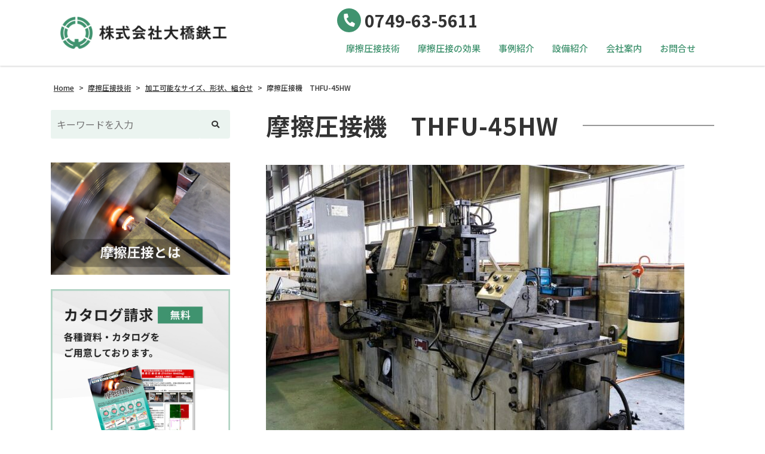

--- FILE ---
content_type: text/html; charset=UTF-8
request_url: https://ohashi-iw.jp/frictionwelding/fw-processable/attachment/fw-process09/
body_size: 11445
content:
<!DOCTYPE html>
<html dir="ltr" lang="ja" prefix="og: https://ogp.me/ns#">
<head>
	<meta charset="UTF-8">
	<meta name="viewport" content="width=device-width, initial-scale=1, shrink-to-fit=no">
	<meta name="format-detection" content="telephone=no">
		<meta name="robots" content="noindex,follow">
	<meta property="og:site_name" content="摩擦圧接・摩擦接合など小ロットの金属接合なら大橋鉄工">
<meta property="og:type" content="article">
<meta property="og:title" content="摩擦圧接機　THFU-45HW">
<meta property="og:description" content="fw-process09 ...">
<meta property="og:url" content="https://ohashi-iw.jp/frictionwelding/fw-processable/attachment/fw-process09/">
<meta property="og:image" content="https://ohashi-iw.jp/wp-content/themes/ohashi-ironwork/images/ogp-logo.png">

<meta property="og:locale" content="ja_JP">
		<link href="https://use.fontawesome.com/releases/v5.6.1/css/all.css" rel="stylesheet">
	<title>摩擦圧接機 THFU-45HW | 摩擦圧接・摩擦接合など小ロットの金属接合なら大橋鉄工</title>

		<!-- All in One SEO 4.5.3.1 - aioseo.com -->
		<meta name="description" content="fw-process09" />
		<meta name="robots" content="noindex, max-snippet:-1, max-image-preview:large, max-video-preview:-1" />
		<link rel="canonical" href="https://ohashi-iw.jp/frictionwelding/fw-processable/attachment/fw-process09/" />
		<meta name="generator" content="All in One SEO (AIOSEO) 4.5.3.1" />

		<!-- Google tag (gtag.js) -->
<script async src="https://www.googletagmanager.com/gtag/js?id=G-29LN2SVLFY"></script>
<script>
  window.dataLayer = window.dataLayer || [];
  function gtag(){dataLayer.push(arguments);}
  gtag('js', new Date());

  gtag('config', 'G-29LN2SVLFY');
</script>
		<meta property="og:locale" content="ja_JP" />
		<meta property="og:site_name" content="摩擦圧接・摩擦接合など小ロットの金属接合なら大橋鉄工 | 摩擦圧接・摩擦接合など小ロットの金属接合なら" />
		<meta property="og:type" content="article" />
		<meta property="og:title" content="摩擦圧接機 THFU-45HW | 摩擦圧接・摩擦接合など小ロットの金属接合なら大橋鉄工" />
		<meta property="og:url" content="https://ohashi-iw.jp/frictionwelding/fw-processable/attachment/fw-process09/" />
		<meta property="article:published_time" content="2023-10-31T05:24:31+00:00" />
		<meta property="article:modified_time" content="2023-10-31T05:24:50+00:00" />
		<meta name="twitter:card" content="summary" />
		<meta name="twitter:title" content="摩擦圧接機 THFU-45HW | 摩擦圧接・摩擦接合など小ロットの金属接合なら大橋鉄工" />
		<meta name="google" content="nositelinkssearchbox" />
		<script type="application/ld+json" class="aioseo-schema">
			{"@context":"https:\/\/schema.org","@graph":[{"@type":"BreadcrumbList","@id":"https:\/\/ohashi-iw.jp\/frictionwelding\/fw-processable\/attachment\/fw-process09\/#breadcrumblist","itemListElement":[{"@type":"ListItem","@id":"https:\/\/ohashi-iw.jp\/#listItem","position":1,"name":"\u5bb6","item":"https:\/\/ohashi-iw.jp\/","nextItem":"https:\/\/ohashi-iw.jp\/frictionwelding\/fw-processable\/attachment\/fw-process09\/#listItem"},{"@type":"ListItem","@id":"https:\/\/ohashi-iw.jp\/frictionwelding\/fw-processable\/attachment\/fw-process09\/#listItem","position":2,"name":"\u6469\u64e6\u5727\u63a5\u6a5f\u3000THFU-45HW","previousItem":"https:\/\/ohashi-iw.jp\/#listItem"}]},{"@type":"ItemPage","@id":"https:\/\/ohashi-iw.jp\/frictionwelding\/fw-processable\/attachment\/fw-process09\/#itempage","url":"https:\/\/ohashi-iw.jp\/frictionwelding\/fw-processable\/attachment\/fw-process09\/","name":"\u6469\u64e6\u5727\u63a5\u6a5f THFU-45HW | \u6469\u64e6\u5727\u63a5\u30fb\u6469\u64e6\u63a5\u5408\u306a\u3069\u5c0f\u30ed\u30c3\u30c8\u306e\u91d1\u5c5e\u63a5\u5408\u306a\u3089\u5927\u6a4b\u9244\u5de5","description":"fw-process09","inLanguage":"ja","isPartOf":{"@id":"https:\/\/ohashi-iw.jp\/#website"},"breadcrumb":{"@id":"https:\/\/ohashi-iw.jp\/frictionwelding\/fw-processable\/attachment\/fw-process09\/#breadcrumblist"},"author":{"@id":"https:\/\/ohashi-iw.jp\/author\/yukiweb\/#author"},"creator":{"@id":"https:\/\/ohashi-iw.jp\/author\/yukiweb\/#author"},"datePublished":"2023-10-31T14:24:31+09:00","dateModified":"2023-10-31T14:24:50+09:00"},{"@type":"Organization","@id":"https:\/\/ohashi-iw.jp\/#organization","name":"\u6469\u64e6\u5727\u63a5\u30fb\u6469\u64e6\u63a5\u5408\u306a\u3069\u5c0f\u30ed\u30c3\u30c8\u306e\u91d1\u5c5e\u63a5\u5408\u306a\u3089\u5927\u6a4b\u9244\u5de5","url":"https:\/\/ohashi-iw.jp\/"},{"@type":"Person","@id":"https:\/\/ohashi-iw.jp\/author\/yukiweb\/#author","url":"https:\/\/ohashi-iw.jp\/author\/yukiweb\/","name":"yukiweb","image":{"@type":"ImageObject","@id":"https:\/\/ohashi-iw.jp\/frictionwelding\/fw-processable\/attachment\/fw-process09\/#authorImage","url":"https:\/\/secure.gravatar.com\/avatar\/55c6768b977dfad0de7ff6c8a6c7d1f2?s=96&d=mm&r=g","width":96,"height":96,"caption":"yukiweb"}},{"@type":"WebSite","@id":"https:\/\/ohashi-iw.jp\/#website","url":"https:\/\/ohashi-iw.jp\/","name":"\u3086\u3046\u304d\u30a6\u30a7\u30d6\u30b5\u30f3\u30d7\u30eb\u30b5\u30a4\u30c8","description":"\u6469\u64e6\u5727\u63a5\u30fb\u6469\u64e6\u63a5\u5408\u306a\u3069\u5c0f\u30ed\u30c3\u30c8\u306e\u91d1\u5c5e\u63a5\u5408\u306a\u3089","inLanguage":"ja","publisher":{"@id":"https:\/\/ohashi-iw.jp\/#organization"}}]}
		</script>
		<!-- All in One SEO -->

<link rel='stylesheet' id='wp-block-library-css' href='https://ohashi-iw.jp/wp-includes/css/dist/block-library/style.min.css' media='all' />
<style id='wp-block-library-theme-inline-css'>
.wp-block-audio figcaption{color:#555;font-size:13px;text-align:center}.is-dark-theme .wp-block-audio figcaption{color:hsla(0,0%,100%,.65)}.wp-block-audio{margin:0 0 1em}.wp-block-code{border:1px solid #ccc;border-radius:4px;font-family:Menlo,Consolas,monaco,monospace;padding:.8em 1em}.wp-block-embed figcaption{color:#555;font-size:13px;text-align:center}.is-dark-theme .wp-block-embed figcaption{color:hsla(0,0%,100%,.65)}.wp-block-embed{margin:0 0 1em}.blocks-gallery-caption{color:#555;font-size:13px;text-align:center}.is-dark-theme .blocks-gallery-caption{color:hsla(0,0%,100%,.65)}.wp-block-image figcaption{color:#555;font-size:13px;text-align:center}.is-dark-theme .wp-block-image figcaption{color:hsla(0,0%,100%,.65)}.wp-block-image{margin:0 0 1em}.wp-block-pullquote{border-bottom:4px solid;border-top:4px solid;color:currentColor;margin-bottom:1.75em}.wp-block-pullquote cite,.wp-block-pullquote footer,.wp-block-pullquote__citation{color:currentColor;font-size:.8125em;font-style:normal;text-transform:uppercase}.wp-block-quote{border-left:.25em solid;margin:0 0 1.75em;padding-left:1em}.wp-block-quote cite,.wp-block-quote footer{color:currentColor;font-size:.8125em;font-style:normal;position:relative}.wp-block-quote.has-text-align-right{border-left:none;border-right:.25em solid;padding-left:0;padding-right:1em}.wp-block-quote.has-text-align-center{border:none;padding-left:0}.wp-block-quote.is-large,.wp-block-quote.is-style-large,.wp-block-quote.is-style-plain{border:none}.wp-block-search .wp-block-search__label{font-weight:700}.wp-block-search__button{border:1px solid #ccc;padding:.375em .625em}:where(.wp-block-group.has-background){padding:1.25em 2.375em}.wp-block-separator.has-css-opacity{opacity:.4}.wp-block-separator{border:none;border-bottom:2px solid;margin-left:auto;margin-right:auto}.wp-block-separator.has-alpha-channel-opacity{opacity:1}.wp-block-separator:not(.is-style-wide):not(.is-style-dots){width:100px}.wp-block-separator.has-background:not(.is-style-dots){border-bottom:none;height:1px}.wp-block-separator.has-background:not(.is-style-wide):not(.is-style-dots){height:2px}.wp-block-table{margin:0 0 1em}.wp-block-table td,.wp-block-table th{word-break:normal}.wp-block-table figcaption{color:#555;font-size:13px;text-align:center}.is-dark-theme .wp-block-table figcaption{color:hsla(0,0%,100%,.65)}.wp-block-video figcaption{color:#555;font-size:13px;text-align:center}.is-dark-theme .wp-block-video figcaption{color:hsla(0,0%,100%,.65)}.wp-block-video{margin:0 0 1em}.wp-block-template-part.has-background{margin-bottom:0;margin-top:0;padding:1.25em 2.375em}
</style>
<style id='classic-theme-styles-inline-css'>
/*! This file is auto-generated */
.wp-block-button__link{color:#fff;background-color:#32373c;border-radius:9999px;box-shadow:none;text-decoration:none;padding:calc(.667em + 2px) calc(1.333em + 2px);font-size:1.125em}.wp-block-file__button{background:#32373c;color:#fff;text-decoration:none}
</style>
<style id='global-styles-inline-css'>
body{--wp--preset--color--black: #000000;--wp--preset--color--cyan-bluish-gray: #abb8c3;--wp--preset--color--white: #ffffff;--wp--preset--color--pale-pink: #f78da7;--wp--preset--color--vivid-red: #cf2e2e;--wp--preset--color--luminous-vivid-orange: #ff6900;--wp--preset--color--luminous-vivid-amber: #fcb900;--wp--preset--color--light-green-cyan: #7bdcb5;--wp--preset--color--vivid-green-cyan: #00d084;--wp--preset--color--pale-cyan-blue: #8ed1fc;--wp--preset--color--vivid-cyan-blue: #0693e3;--wp--preset--color--vivid-purple: #9b51e0;--wp--preset--gradient--vivid-cyan-blue-to-vivid-purple: linear-gradient(135deg,rgba(6,147,227,1) 0%,rgb(155,81,224) 100%);--wp--preset--gradient--light-green-cyan-to-vivid-green-cyan: linear-gradient(135deg,rgb(122,220,180) 0%,rgb(0,208,130) 100%);--wp--preset--gradient--luminous-vivid-amber-to-luminous-vivid-orange: linear-gradient(135deg,rgba(252,185,0,1) 0%,rgba(255,105,0,1) 100%);--wp--preset--gradient--luminous-vivid-orange-to-vivid-red: linear-gradient(135deg,rgba(255,105,0,1) 0%,rgb(207,46,46) 100%);--wp--preset--gradient--very-light-gray-to-cyan-bluish-gray: linear-gradient(135deg,rgb(238,238,238) 0%,rgb(169,184,195) 100%);--wp--preset--gradient--cool-to-warm-spectrum: linear-gradient(135deg,rgb(74,234,220) 0%,rgb(151,120,209) 20%,rgb(207,42,186) 40%,rgb(238,44,130) 60%,rgb(251,105,98) 80%,rgb(254,248,76) 100%);--wp--preset--gradient--blush-light-purple: linear-gradient(135deg,rgb(255,206,236) 0%,rgb(152,150,240) 100%);--wp--preset--gradient--blush-bordeaux: linear-gradient(135deg,rgb(254,205,165) 0%,rgb(254,45,45) 50%,rgb(107,0,62) 100%);--wp--preset--gradient--luminous-dusk: linear-gradient(135deg,rgb(255,203,112) 0%,rgb(199,81,192) 50%,rgb(65,88,208) 100%);--wp--preset--gradient--pale-ocean: linear-gradient(135deg,rgb(255,245,203) 0%,rgb(182,227,212) 50%,rgb(51,167,181) 100%);--wp--preset--gradient--electric-grass: linear-gradient(135deg,rgb(202,248,128) 0%,rgb(113,206,126) 100%);--wp--preset--gradient--midnight: linear-gradient(135deg,rgb(2,3,129) 0%,rgb(40,116,252) 100%);--wp--preset--font-size--small: 13px;--wp--preset--font-size--medium: 20px;--wp--preset--font-size--large: 36px;--wp--preset--font-size--x-large: 42px;--wp--preset--spacing--20: 0.44rem;--wp--preset--spacing--30: 0.67rem;--wp--preset--spacing--40: 1rem;--wp--preset--spacing--50: 1.5rem;--wp--preset--spacing--60: 2.25rem;--wp--preset--spacing--70: 3.38rem;--wp--preset--spacing--80: 5.06rem;--wp--preset--shadow--natural: 6px 6px 9px rgba(0, 0, 0, 0.2);--wp--preset--shadow--deep: 12px 12px 50px rgba(0, 0, 0, 0.4);--wp--preset--shadow--sharp: 6px 6px 0px rgba(0, 0, 0, 0.2);--wp--preset--shadow--outlined: 6px 6px 0px -3px rgba(255, 255, 255, 1), 6px 6px rgba(0, 0, 0, 1);--wp--preset--shadow--crisp: 6px 6px 0px rgba(0, 0, 0, 1);}:where(.is-layout-flex){gap: 0.5em;}:where(.is-layout-grid){gap: 0.5em;}body .is-layout-flow > .alignleft{float: left;margin-inline-start: 0;margin-inline-end: 2em;}body .is-layout-flow > .alignright{float: right;margin-inline-start: 2em;margin-inline-end: 0;}body .is-layout-flow > .aligncenter{margin-left: auto !important;margin-right: auto !important;}body .is-layout-constrained > .alignleft{float: left;margin-inline-start: 0;margin-inline-end: 2em;}body .is-layout-constrained > .alignright{float: right;margin-inline-start: 2em;margin-inline-end: 0;}body .is-layout-constrained > .aligncenter{margin-left: auto !important;margin-right: auto !important;}body .is-layout-constrained > :where(:not(.alignleft):not(.alignright):not(.alignfull)){max-width: var(--wp--style--global--content-size);margin-left: auto !important;margin-right: auto !important;}body .is-layout-constrained > .alignwide{max-width: var(--wp--style--global--wide-size);}body .is-layout-flex{display: flex;}body .is-layout-flex{flex-wrap: wrap;align-items: center;}body .is-layout-flex > *{margin: 0;}body .is-layout-grid{display: grid;}body .is-layout-grid > *{margin: 0;}:where(.wp-block-columns.is-layout-flex){gap: 2em;}:where(.wp-block-columns.is-layout-grid){gap: 2em;}:where(.wp-block-post-template.is-layout-flex){gap: 1.25em;}:where(.wp-block-post-template.is-layout-grid){gap: 1.25em;}.has-black-color{color: var(--wp--preset--color--black) !important;}.has-cyan-bluish-gray-color{color: var(--wp--preset--color--cyan-bluish-gray) !important;}.has-white-color{color: var(--wp--preset--color--white) !important;}.has-pale-pink-color{color: var(--wp--preset--color--pale-pink) !important;}.has-vivid-red-color{color: var(--wp--preset--color--vivid-red) !important;}.has-luminous-vivid-orange-color{color: var(--wp--preset--color--luminous-vivid-orange) !important;}.has-luminous-vivid-amber-color{color: var(--wp--preset--color--luminous-vivid-amber) !important;}.has-light-green-cyan-color{color: var(--wp--preset--color--light-green-cyan) !important;}.has-vivid-green-cyan-color{color: var(--wp--preset--color--vivid-green-cyan) !important;}.has-pale-cyan-blue-color{color: var(--wp--preset--color--pale-cyan-blue) !important;}.has-vivid-cyan-blue-color{color: var(--wp--preset--color--vivid-cyan-blue) !important;}.has-vivid-purple-color{color: var(--wp--preset--color--vivid-purple) !important;}.has-black-background-color{background-color: var(--wp--preset--color--black) !important;}.has-cyan-bluish-gray-background-color{background-color: var(--wp--preset--color--cyan-bluish-gray) !important;}.has-white-background-color{background-color: var(--wp--preset--color--white) !important;}.has-pale-pink-background-color{background-color: var(--wp--preset--color--pale-pink) !important;}.has-vivid-red-background-color{background-color: var(--wp--preset--color--vivid-red) !important;}.has-luminous-vivid-orange-background-color{background-color: var(--wp--preset--color--luminous-vivid-orange) !important;}.has-luminous-vivid-amber-background-color{background-color: var(--wp--preset--color--luminous-vivid-amber) !important;}.has-light-green-cyan-background-color{background-color: var(--wp--preset--color--light-green-cyan) !important;}.has-vivid-green-cyan-background-color{background-color: var(--wp--preset--color--vivid-green-cyan) !important;}.has-pale-cyan-blue-background-color{background-color: var(--wp--preset--color--pale-cyan-blue) !important;}.has-vivid-cyan-blue-background-color{background-color: var(--wp--preset--color--vivid-cyan-blue) !important;}.has-vivid-purple-background-color{background-color: var(--wp--preset--color--vivid-purple) !important;}.has-black-border-color{border-color: var(--wp--preset--color--black) !important;}.has-cyan-bluish-gray-border-color{border-color: var(--wp--preset--color--cyan-bluish-gray) !important;}.has-white-border-color{border-color: var(--wp--preset--color--white) !important;}.has-pale-pink-border-color{border-color: var(--wp--preset--color--pale-pink) !important;}.has-vivid-red-border-color{border-color: var(--wp--preset--color--vivid-red) !important;}.has-luminous-vivid-orange-border-color{border-color: var(--wp--preset--color--luminous-vivid-orange) !important;}.has-luminous-vivid-amber-border-color{border-color: var(--wp--preset--color--luminous-vivid-amber) !important;}.has-light-green-cyan-border-color{border-color: var(--wp--preset--color--light-green-cyan) !important;}.has-vivid-green-cyan-border-color{border-color: var(--wp--preset--color--vivid-green-cyan) !important;}.has-pale-cyan-blue-border-color{border-color: var(--wp--preset--color--pale-cyan-blue) !important;}.has-vivid-cyan-blue-border-color{border-color: var(--wp--preset--color--vivid-cyan-blue) !important;}.has-vivid-purple-border-color{border-color: var(--wp--preset--color--vivid-purple) !important;}.has-vivid-cyan-blue-to-vivid-purple-gradient-background{background: var(--wp--preset--gradient--vivid-cyan-blue-to-vivid-purple) !important;}.has-light-green-cyan-to-vivid-green-cyan-gradient-background{background: var(--wp--preset--gradient--light-green-cyan-to-vivid-green-cyan) !important;}.has-luminous-vivid-amber-to-luminous-vivid-orange-gradient-background{background: var(--wp--preset--gradient--luminous-vivid-amber-to-luminous-vivid-orange) !important;}.has-luminous-vivid-orange-to-vivid-red-gradient-background{background: var(--wp--preset--gradient--luminous-vivid-orange-to-vivid-red) !important;}.has-very-light-gray-to-cyan-bluish-gray-gradient-background{background: var(--wp--preset--gradient--very-light-gray-to-cyan-bluish-gray) !important;}.has-cool-to-warm-spectrum-gradient-background{background: var(--wp--preset--gradient--cool-to-warm-spectrum) !important;}.has-blush-light-purple-gradient-background{background: var(--wp--preset--gradient--blush-light-purple) !important;}.has-blush-bordeaux-gradient-background{background: var(--wp--preset--gradient--blush-bordeaux) !important;}.has-luminous-dusk-gradient-background{background: var(--wp--preset--gradient--luminous-dusk) !important;}.has-pale-ocean-gradient-background{background: var(--wp--preset--gradient--pale-ocean) !important;}.has-electric-grass-gradient-background{background: var(--wp--preset--gradient--electric-grass) !important;}.has-midnight-gradient-background{background: var(--wp--preset--gradient--midnight) !important;}.has-small-font-size{font-size: var(--wp--preset--font-size--small) !important;}.has-medium-font-size{font-size: var(--wp--preset--font-size--medium) !important;}.has-large-font-size{font-size: var(--wp--preset--font-size--large) !important;}.has-x-large-font-size{font-size: var(--wp--preset--font-size--x-large) !important;}
.wp-block-navigation a:where(:not(.wp-element-button)){color: inherit;}
:where(.wp-block-post-template.is-layout-flex){gap: 1.25em;}:where(.wp-block-post-template.is-layout-grid){gap: 1.25em;}
:where(.wp-block-columns.is-layout-flex){gap: 2em;}:where(.wp-block-columns.is-layout-grid){gap: 2em;}
.wp-block-pullquote{font-size: 1.5em;line-height: 1.6;}
</style>
<link rel='stylesheet' id='fancybox-css' href='https://ohashi-iw.jp/wp-content/plugins/easy-fancybox/fancybox/1.5.4/jquery.fancybox.min.css' media='screen' />
<link rel='stylesheet' id='noto-sans-css' href='https://fonts.googleapis.com/css?family=Noto+Sans+JP%3A400%2C500%2C700&#038;subset=japanese' media='all' />
<link rel='stylesheet' id='style-css' href='https://ohashi-iw.jp/wp-content/themes/ohashi-ironwork/style.css?202512071601' media='all' />
<link rel='stylesheet' id='custom-css' href='https://ohashi-iw.jp/wp-content/themes/ohashi-ironwork/custom.css?202512071601' media='all' />
<script src='https://ohashi-iw.jp/wp-includes/js/jquery/jquery.min.js' id='jquery-core-js'></script>
<script src='https://ohashi-iw.jp/wp-includes/js/jquery/jquery-migrate.min.js' id='jquery-migrate-js'></script>
<script src='https://ohashi-iw.jp/wp-content/themes/ohashi-ironwork/js/jquery.matchHeight-min.js' id='matchHeight-js'></script>
<script src='https://ohashi-iw.jp/wp-content/themes/ohashi-ironwork/js/smartRollover.js' id='smartRollover-js'></script>
<script src='https://ohashi-iw.jp/wp-content/themes/ohashi-ironwork/js/stickyfill.min.js' id='stickyfill-js'></script>
<script src='https://ohashi-iw.jp/wp-content/themes/ohashi-ironwork/js/general.js' id='general-js'></script>
<meta name="cdp-version" content="1.4.4" /><link rel="icon" href="https://ohashi-iw.jp/wp-content/uploads/cropped-favicon-32x32.png" sizes="32x32" />
<link rel="icon" href="https://ohashi-iw.jp/wp-content/uploads/cropped-favicon-192x192.png" sizes="192x192" />
<link rel="apple-touch-icon" href="https://ohashi-iw.jp/wp-content/uploads/cropped-favicon-180x180.png" />
<meta name="msapplication-TileImage" content="https://ohashi-iw.jp/wp-content/uploads/cropped-favicon-270x270.png" />
</head>
<body class="attachment attachment-template-default single single-attachment postid-2318 attachmentid-2318 attachment-jpeg wp-embed-responsive sidebar-left ">
<div id="wrapper" class="wrapper">
	<header id="header" class="site-header header-custom">
	<div class="container">
		<div class="header-custom__inner">
		<p class="site-logo">
	<a href="https://ohashi-iw.jp"><img src="https://ohashi-iw.jp/wp-content/uploads/ohashi_irowork.png" alt="株式会社大橋鉄工"></a>
</p>
			<button class="btn-hamburger" type="button" data-toggle="collapse" data-target=".mobilenav-overlay">
		<span class="btn-hamburger-icon">
			<span class="icon-bar"></span>
			<span class="icon-bar"></span>
			<span class="icon-bar"></span>
		</span>
		<span class="btn-hamburger-name">MENU</span>
	</button>
	<nav id="mobilenav" class="mobilenav mobilenav-overlay" role="navigation" itemscope itemtype="http://www.schema.org/SiteNavigationElement">
		<ul id="menu-mobile" class="menu"><li id="menu-item-784" class="menu-item menu-item-type-post_type menu-item-object-page menu-item-home menu-item-784"><a href="https://ohashi-iw.jp/">ホーム</a></li>
<li id="menu-item-789" class="menu-item menu-item-type-post_type menu-item-object-page menu-item-789"><a href="https://ohashi-iw.jp/frictionwelding/">摩擦圧接技術</a></li>
<li id="menu-item-788" class="menu-item menu-item-type-post_type menu-item-object-page menu-item-788"><a href="https://ohashi-iw.jp/effect/">摩擦圧接の効果</a></li>
<li id="menu-item-1906" class="menu-item menu-item-type-custom menu-item-object-custom menu-item-1906"><a href="/case/">事例紹介</a></li>
<li id="menu-item-790" class="menu-item menu-item-type-post_type menu-item-object-page menu-item-790"><a href="https://ohashi-iw.jp/equipment/">設備紹介</a></li>
<li id="menu-item-786" class="menu-item menu-item-type-post_type menu-item-object-page menu-item-786"><a href="https://ohashi-iw.jp/aboutus/">会社案内</a></li>
<li id="menu-item-791" class="menu-item menu-item-type-post_type menu-item-object-page menu-item-791"><a href="https://ohashi-iw.jp/otoiawasepage/">お問合せ</a></li>
<li id="menu-item-2727" class="menu-item menu-item-type-post_type menu-item-object-page menu-item-2727"><a href="https://ohashi-iw.jp/clm/">摩擦圧接とは</a></li>
<li id="menu-item-2726" class="menu-item menu-item-type-post_type menu-item-object-page menu-item-2726"><a href="https://ohashi-iw.jp/quality/">品質確認</a></li>
<li id="menu-item-792" class="menu-item menu-item-type-post_type menu-item-object-page menu-item-792"><a href="https://ohashi-iw.jp/faq/">よくあるご質問</a></li>
<li id="menu-item-793" class="menu-item menu-item-type-post_type menu-item-object-page menu-item-privacy-policy menu-item-793"><a rel="privacy-policy" href="https://ohashi-iw.jp/pp/">プライバシーポリシー</a></li>
</ul>					<button class="btn-close" type="button" data-target=".mobilenav-overlay">Close</button>
			</nav>
		<div class="heder-custom__right">
			<p class="header-custom__tel">
				<img class="header-custom__telIcon" src="https://ohashi-iw.jp/wp-content/themes/ohashi-ironwork/images/common/icon_tel.png" alt="お問合せ"><span class="tel-link">0749-63-5611</span>
			</p>
			<nav id="globalnav" class="globalnav" role="navigation">
	<ul class="menu">
		<li id="menu-item-783" class="menu-item menu-item-type-post_type menu-item-object-page menu-item-has-children menu-item-783"><a href="https://ohashi-iw.jp/frictionwelding/">摩擦圧接技術</a>
<ul class="sub-menu">
	<li id="menu-item-2223" class="menu-item menu-item-type-post_type menu-item-object-page menu-item-2223"><a href="https://ohashi-iw.jp/frictionwelding/fw-processable/">加工可能なサイズ、形状、組合せ</a></li>
	<li id="menu-item-2224" class="menu-item menu-item-type-post_type menu-item-object-page menu-item-2224"><a href="https://ohashi-iw.jp/frictionwelding/fw-evaluation/">接合部の評価</a></li>
	<li id="menu-item-2225" class="menu-item menu-item-type-post_type menu-item-object-page menu-item-2225"><a href="https://ohashi-iw.jp/frictionwelding/fw-process/">製造工程</a></li>
	<li id="menu-item-2226" class="menu-item menu-item-type-post_type menu-item-object-page menu-item-2226"><a href="https://ohashi-iw.jp/frictionwelding/fw-cutting/">精密切削加工も可能</a></li>
	<li id="menu-item-2227" class="menu-item menu-item-type-post_type menu-item-object-page menu-item-2227"><a href="https://ohashi-iw.jp/frictionwelding/fw-development/">共同開発・試作</a></li>
</ul>
</li>
<li id="menu-item-627" class="menu-item menu-item-type-post_type menu-item-object-page menu-item-has-children menu-item-627"><a href="https://ohashi-iw.jp/effect/">摩擦圧接の効果</a>
<ul class="sub-menu">
	<li id="menu-item-2228" class="menu-item menu-item-type-post_type menu-item-object-page menu-item-2228"><a href="https://ohashi-iw.jp/effect/ef-costreduction/">コストダウン</a></li>
	<li id="menu-item-2230" class="menu-item menu-item-type-post_type menu-item-object-page menu-item-2230"><a href="https://ohashi-iw.jp/effect/ef-improved/">機能性アップ</a></li>
	<li id="menu-item-2229" class="menu-item menu-item-type-post_type menu-item-object-page menu-item-2229"><a href="https://ohashi-iw.jp/effect/ef-weightsaving/">軽量化</a></li>
	<li id="menu-item-2231" class="menu-item menu-item-type-post_type menu-item-object-page menu-item-2231"><a href="https://ohashi-iw.jp/effect/ef-production/">量産・短納期</a></li>
	<li id="menu-item-2232" class="menu-item menu-item-type-post_type menu-item-object-page menu-item-2232"><a href="https://ohashi-iw.jp/effect/ef-environment/">省エネ化・環境対応</a></li>
</ul>
</li>
<li id="menu-item-472" class="menu-item menu-item-type-custom menu-item-object-custom menu-item-472"><a href="/case/">事例紹介</a></li>
<li id="menu-item-641" class="menu-item menu-item-type-post_type menu-item-object-page menu-item-641"><a href="https://ohashi-iw.jp/equipment/">設備紹介</a></li>
<li id="menu-item-628" class="menu-item menu-item-type-post_type menu-item-object-page menu-item-628"><a href="https://ohashi-iw.jp/aboutus/">会社案内</a></li>
<li id="menu-item-473" class="menu-item menu-item-type-post_type menu-item-object-page menu-item-473"><a href="https://ohashi-iw.jp/otoiawasepage/">お問合せ</a></li>
			</ul>
</nav>		</div>
		</div>
	</div>
</header><div id="content" class="site-content">
<div class="breadcrumb-wrap">
	<div class="container">
		<div class="breadcrumb bcn-nav-xt" xmlns:v="http://rdf.data-vocabulary.org/#">
		<!-- Breadcrumb NavXT 7.2.0 -->
<span property="itemListElement" typeof="ListItem"><a property="item" typeof="WebPage" title="摩擦圧接・摩擦接合など小ロットの金属接合なら大橋鉄工へ移動" href="https://ohashi-iw.jp" class="home"><span property="name">Home</span></a><meta property="position" content="1"></span> &gt; <span property="itemListElement" typeof="ListItem"><a property="item" typeof="WebPage" title="摩擦圧接技術へ移動" href="https://ohashi-iw.jp/frictionwelding/" class="post post-page"><span property="name">摩擦圧接技術</span></a><meta property="position" content="2"></span> &gt; <span property="itemListElement" typeof="ListItem"><a property="item" typeof="WebPage" title="加工可能なサイズ、形状、組合せへ移動" href="https://ohashi-iw.jp/frictionwelding/fw-processable/" class="post post-page"><span property="name">加工可能なサイズ、形状、組合せ</span></a><meta property="position" content="3"></span> &gt; <span property="itemListElement" typeof="ListItem"><span property="name">摩擦圧接機　THFU-45HW</span><meta property="position" content="4"></span>		</div>
	</div>
</div>
<div class="container">
	<main id="main" class="site-main">
					<article id="post-2318" class="contents-single post-2318 attachment type-attachment status-inherit">
			<div class="post-content">
				<h1 class="entry-title post-title"><span>摩擦圧接機　THFU-45HW</span></h1>
				<div class="entry-content">
					<p class="attachment"><a href='https://ohashi-iw.jp/wp-content/uploads/fw-process09.jpg'><img fetchpriority="high" width="700" height="466" src="https://ohashi-iw.jp/wp-content/uploads/fw-process09-700x466.jpg" class="attachment-medium size-medium" alt="摩擦圧接機　THFU-45HW" decoding="async" /></a></p>
<p>fw-process09</p>
				</div>
			</div>
								</article>
						<nav class="pager">
	<ul>
		<li class="previous-post"><a href="https://ohashi-iw.jp/frictionwelding/fw-processable/" rel="prev">前の記事へ</a></li>
		<li class="next-post"></li>
	</ul>
</nav>		</main>
	<aside id="sidebar" class="sidebar">


<div id="sidebar-widget-1" class="sidebar-widget">
<div id="search-2" class="widget widget_search"><form role="search" method="get" class="search-form" action="https://ohashi-iw.jp/">
	<div class="search-field-wrap">
		<div class="search-field">
			<input type="search" class="s" placeholder="キーワードを入力" value="" name="s" title="検索:">
		</div>
		<div class="search-button">
			<input type="submit" class="search-submit" value="">
		</div>
	</div>
</form>
</div><div id="widget_sp_image-4" class="widget widget_sp_image"><a href="https://ohashi-iw.jp/clm/" target="_self" class="widget_sp_image-image-link"><img width="750" height="471" alt="摩擦圧接とは" class="attachment-full aligncenter" style="max-width: 100%;" src="https://ohashi-iw.jp/wp-content/uploads/sidebar_bnr_masatu.jpg" /></a></div><div id="widget_sp_image-5" class="widget widget_sp_image"><a href="https://ohashi-iw.jp/otoiawasepage/" target="_self" class="widget_sp_image-image-link"><img width="750" height="823" alt="カタログ請求" class="attachment-full aligncenter" style="max-width: 100%;" src="https://ohashi-iw.jp/wp-content/uploads/sidebar_bnr_catalog.jpg" /></a></div><div id="custom_html-6" class="widget_text widget widget_custom_html"><div class="textwidget custom-html-widget"><ul class="sidebar-bnr">
	<li class="sidebar-bnr__item"><a href="https://ohashi-iw.jp/quality/">品質確認</a></li>	
	<li class="sidebar-bnr__item"><a href="https://ohashi-iw.jp/faq/">よくあるご質問</a></li>

</ul></div></div></div>
<div class="sidebar-contact">
	<h3 class="sidebar-contact-header">お問合せ</h3>
	<div class="sidebar-contact-body">
				<h4 class="company-name">株式会社<span>大橋鉄工</span></h4>
						<p class="company-tel"><i class="fas fa-phone"></i><span class="tel">0749-63-5611</span></p>
						<div class="company-address">
			<span class="company-postcode">〒526-0023</span>
			滋賀県長浜市三ツ矢町11-7		</div>
			
				<p class="company-fax"><i class="fas fa-fax"></i><span>0749-63-5613</span></p>
		
				<p class="company-mail"><a href="mailto:web@ohashi-iw.jp"><i class="fas fa-envelope"></i>web@ohashi-iw.jp</a></p>
		        <p class="sidebar-contact-btn-wrap">
		  <a class="sidebar-contact-btn" href="https://ohashi-iw.jp/otoiawasepage"><i class="fas fa-envelope"></i>お問合せフォーム</a>
    </p>
			</div>
</div>


</aside>
</div>
</div>
<footer id="footer" class="site-footer has-footer-contact" role="contentinfo">
	<div class="footer-contact section">
	<div class="container">
		<div class="footer-contact__inner">
			<div class="footer-contact__head">
				<h2 class="footer-contact__heading heading1">CONTACT<span class="heading1__jp">各種お問合せ</span></h2>
								<h3 class="footer-contact__lead">
					ご依頼・ご質問・お見積りなどお気軽にご相談ください。									</h3>
							</div>
			<div class="footer-contact__body">
								<div class="footer-contact__column contact-tel">
										<h4 class="footer-contact__label">お電話でのお問合せはこちら</h4>
										<p class="footer-contact__number">
						<i class="fas fa-phone"></i><span class="tel">0749-63-5611</span>
					</p>
									</div>
												<div class="footer-contact__column contact-fax">
										<h4 class="footer-contact__label">FAXでのお問合せはこちら</h4>
										<p class="footer-contact__number">
						<i class="fas fa-fax"></i>0749-63-5613					</p>
				</div>
								<div class="footer-contact__column contact-mail">
									<a class="footer-contact__link" href="https://ohashi-iw.jp/otoiawasepage">
						<img class="footer-contact__btn" src="https://ohashi-iw.jp/wp-content/themes/ohashi-ironwork/images/common/footer_btn_contact.png" alt="お問合せ">
					</a>
								</div>
			</div>
		</div>
	</div>
</div>
		<div class="footer-main">
		<div class="container">
			<div class="pagetop"><a href="#wrapper"><img class="" src="https://ohashi-iw.jp/wp-content/themes/ohashi-ironwork/images/common/pagetop.png" alt="ページトップに戻る"></a></div>
			<div class="footer-main-row">
				<div class="footer-information">
	<h4 class="company-name">株式会社大橋鉄工</h4>
	<div class="company-address">
	<span class="company-postcode">〒526-0023</span>
	滋賀県長浜市三ツ矢町11-7</div>
	
	<p class="company-tel">TEL：<span class="tel">0749-63-5611</span></p>

	<p class="company-fax">FAX：<span>0749-63-5613</span></p>

	<p class="company-mail"><a href="mailto:web@ohashi-iw.jp">web@ohashi-iw.jp</a></p>
</div>				<div class="footernav-wrap">
	<div class="footernav1 footernav">
	<ul id="menu-footer1" class="menu"><li id="menu-item-551" class="menu-item menu-item-type-post_type menu-item-object-page menu-item-home menu-item-551"><a href="https://ohashi-iw.jp/">ホーム</a></li>
<li id="menu-item-806" class="menu-item menu-item-type-post_type menu-item-object-page menu-item-has-children menu-item-806"><a href="https://ohashi-iw.jp/frictionwelding/">摩擦圧接技術</a>
<ul class="sub-menu">
	<li id="menu-item-2218" class="menu-item menu-item-type-post_type menu-item-object-page menu-item-2218"><a href="https://ohashi-iw.jp/frictionwelding/fw-processable/">加工可能なサイズ、形状、組合せ</a></li>
	<li id="menu-item-2219" class="menu-item menu-item-type-post_type menu-item-object-page menu-item-2219"><a href="https://ohashi-iw.jp/frictionwelding/fw-evaluation/">接合部の評価</a></li>
	<li id="menu-item-2220" class="menu-item menu-item-type-post_type menu-item-object-page menu-item-2220"><a href="https://ohashi-iw.jp/frictionwelding/fw-process/">製造工程</a></li>
	<li id="menu-item-2221" class="menu-item menu-item-type-post_type menu-item-object-page menu-item-2221"><a href="https://ohashi-iw.jp/frictionwelding/fw-cutting/">精密切削加工も可能</a></li>
	<li id="menu-item-2222" class="menu-item menu-item-type-post_type menu-item-object-page menu-item-2222"><a href="https://ohashi-iw.jp/frictionwelding/fw-development/">共同開発・試作</a></li>
</ul>
</li>
</ul>	</div>
	<div class="footernav2 footernav">
	<ul id="menu-footer2" class="menu"><li id="menu-item-2660" class="menu-item menu-item-type-post_type menu-item-object-page menu-item-has-children menu-item-2660"><a href="https://ohashi-iw.jp/effect/">摩擦圧接の効果</a>
<ul class="sub-menu">
	<li id="menu-item-2661" class="menu-item menu-item-type-post_type menu-item-object-page menu-item-2661"><a href="https://ohashi-iw.jp/effect/ef-costreduction/">コストダウン</a></li>
	<li id="menu-item-2664" class="menu-item menu-item-type-post_type menu-item-object-page menu-item-2664"><a href="https://ohashi-iw.jp/effect/ef-weightsaving/">軽量化</a></li>
	<li id="menu-item-2662" class="menu-item menu-item-type-post_type menu-item-object-page menu-item-2662"><a href="https://ohashi-iw.jp/effect/ef-improved/">機能性アップ</a></li>
	<li id="menu-item-2665" class="menu-item menu-item-type-post_type menu-item-object-page menu-item-2665"><a href="https://ohashi-iw.jp/effect/ef-production/">量産・短納期</a></li>
	<li id="menu-item-2663" class="menu-item menu-item-type-post_type menu-item-object-page menu-item-2663"><a href="https://ohashi-iw.jp/effect/ef-environment/">省エネ化・環境対応</a></li>
</ul>
</li>
<li id="menu-item-2669" class="menu-item menu-item-type-custom menu-item-object-custom menu-item-2669"><a href="/case/">事例紹介</a></li>
<li id="menu-item-2667" class="menu-item menu-item-type-post_type menu-item-object-page menu-item-2667"><a href="https://ohashi-iw.jp/equipment/">設備紹介</a></li>
<li id="menu-item-2666" class="menu-item menu-item-type-post_type menu-item-object-page menu-item-2666"><a href="https://ohashi-iw.jp/aboutus/">会社案内</a></li>
<li id="menu-item-2668" class="menu-item menu-item-type-post_type menu-item-object-page menu-item-2668"><a href="https://ohashi-iw.jp/otoiawasepage/">お問合せ</a></li>
</ul>	</div>
	<div class="footernav3 footernav">
	<ul id="menu-footer3" class="menu"><li id="menu-item-2282" class="menu-item menu-item-type-post_type menu-item-object-page menu-item-has-children menu-item-2282"><a href="https://ohashi-iw.jp/clm/">摩擦圧接とは</a>
<ul class="sub-menu">
	<li id="menu-item-2283" class="menu-item menu-item-type-post_type menu-item-object-page menu-item-2283"><a href="https://ohashi-iw.jp/clm/clm-features/">摩擦接合の特長</a></li>
	<li id="menu-item-2284" class="menu-item menu-item-type-post_type menu-item-object-page menu-item-2284"><a href="https://ohashi-iw.jp/clm/clm-structure/">摩擦接合（圧接）のしくみ</a></li>
	<li id="menu-item-2285" class="menu-item menu-item-type-post_type menu-item-object-page menu-item-2285"><a href="https://ohashi-iw.jp/clm/clm-procon/">摩擦接合のメリット・デメリット</a></li>
	<li id="menu-item-2286" class="menu-item menu-item-type-post_type menu-item-object-page menu-item-2286"><a href="https://ohashi-iw.jp/clm/clm-application/">摩擦接合の用途例</a></li>
	<li id="menu-item-2287" class="menu-item menu-item-type-post_type menu-item-object-page menu-item-2287"><a href="https://ohashi-iw.jp/clm/clm-differences/">他の接合方法との違い</a></li>
	<li id="menu-item-2288" class="menu-item menu-item-type-post_type menu-item-object-page menu-item-2288"><a href="https://ohashi-iw.jp/clm/clm-combination/">異種金属材料の組合せ表</a></li>
</ul>
</li>
<li id="menu-item-2233" class="menu-item menu-item-type-post_type menu-item-object-page menu-item-2233"><a href="https://ohashi-iw.jp/quality/">品質確認</a></li>
<li id="menu-item-2234" class="menu-item menu-item-type-post_type menu-item-object-page menu-item-2234"><a href="https://ohashi-iw.jp/faq/">よくあるご質問</a></li>
<li id="menu-item-2235" class="menu-item menu-item-type-post_type menu-item-object-page menu-item-privacy-policy menu-item-2235"><a rel="privacy-policy" href="https://ohashi-iw.jp/pp/">プライバシーポリシー</a></li>
</ul>	</div>
</div>			</div>
		</div>
	</div>
	<div class="footer-copyright">
	<div class="container">
		<div class="footer-copyright__inner">
						<div class="footer-logo">
				<a href="https://ohashi-iw.jp">
					<img src="https://ohashi-iw.jp/wp-content/uploads/ohashi_irowork.png" alt="株式会社大橋鉄工">
				</a>
			</div>
									<a href="https://ohashi-iw.jp"><small class="copyright">Copyright © 2023 O-hashi IronWorks.CO.,LTD All Rights Reserved.</small></a>
					</div>
	</div>
</div></footer>
</div>
<style id="multiple-file-upload">/* Delete Status */
.dnd-icon-remove.deleting { font-size:12px; color:#000; font-weight: 500; position: relative; top:-3px; }
.dnd-icon-remove.deleting:after { display:none!important; }

.wpcf7-drag-n-drop-file.d-none {
	display:none;
	opacity:0;
	visibility:hidden;
	position:absolute;
	top:0;
}

/* Upload Status */
.dnd-upload-status {
	display:flex;
	padding:4px 0;
	align-items:center;
	position:relative;
}

/* Progress bar - Image */
.dnd-upload-status .dnd-upload-image {
	width:40px;
	height:40px;
	border:1px solid #a5a5a5;
	text-align:center;
	border-radius:100%;
	position:relative;
}
.dnd-upload-status .dnd-upload-image span.file {
    background-image: url("data:image/svg+xml,%0A%3Csvg width='18' height='23' viewBox='0 0 18 23' fill='none' xmlns='http://www.w3.org/2000/svg'%3E%3Cpath d='M12.569 0.659576H0.5V23H18V6.09053L12.569 0.659576ZM12.7872 1.93075L16.7288 5.87234H12.7872V1.93075ZM1.24468 22.2553V1.40426H12.0426V6.61702H17.2553V22.2553H1.24468Z' fill='%235C5B5B'/%3E%3C/svg%3E%0A");
    background-repeat: no-repeat;
    background-size: 100%;
    height: 21px;
    width: 16px;
    display: block;
    position: absolute;
    left: 50%;
    top: 50%;
    transform: translate(-50%, -50%);
    -moz-transform : translate(-50%, -50%);
    -webkit-transform: translate(-50%, -50%);
}

/* Progress bar - Image Details ( Name and Size ) */
.dnd-upload-status .dnd-upload-details {
	padding-left:10px;
	width: calc(100% - 40px);
}
.dnd-upload-status .dnd-upload-details .name {color:#016d98; padding:4px 0; padding-right:60px; display:flex; }
.dnd-upload-status .dnd-upload-details .name span { text-overflow: ellipsis; white-space: nowrap; overflow: hidden; position: relative; padding-right:10px; }
.dnd-upload-status .dnd-upload-details .name em {color:#444242;	font-weight:700; }

/* Remove Upload File */
.dnd-upload-status .dnd-upload-details .remove-file {
	position:absolute;
	right:0;
	top:10px;
	text-decoration:none;
	box-shadow:none;
	outline:none;
    opacity:1;
}
.dnd-upload-status .dnd-upload-details .remove-file span:after {
    content: '';
    width:15px;
    height:15px;
    display: block;
    background-repeat:no-repeat;
    background-size:100%;
    background-image: url("data:image/svg+xml,%3Csvg width='35' height='35' viewBox='0 0 35 35' fill='none' xmlns='http://www.w3.org/2000/svg'%3E%3Cpath d='M17.5 0C7.83499 0 0 7.83499 0 17.5C0 27.165 7.83499 35 17.5 35C27.165 35 35 27.165 35 17.5C34.9888 7.83965 27.1604 0.0112198 17.5 0ZM17.5 33.871C8.45857 33.871 1.12903 26.5414 1.12903 17.5C1.12903 8.45857 8.45857 1.12903 17.5 1.12903C26.5414 1.12903 33.871 8.45857 33.871 17.5C33.861 26.5373 26.5373 33.861 17.5 33.871Z' fill='black'/%3E%3Cpath d='M25.4834 9.51661C25.2629 9.29624 24.9056 9.29624 24.6852 9.51661L17.5 16.7018L10.3148 9.51661C10.0983 9.29236 9.74087 9.28615 9.51661 9.50271C9.29236 9.71927 9.28615 10.0767 9.50271 10.3009C9.50723 10.3057 9.51188 10.3103 9.51661 10.3148L16.7018 17.5L9.51661 24.6852C9.29236 24.9018 9.28615 25.2591 9.50278 25.4834C9.71941 25.7076 10.0768 25.7139 10.301 25.4972C10.3057 25.4927 10.3103 25.488 10.3148 25.4834L17.5 18.2982L24.6852 25.4834C24.9094 25.7 25.2668 25.6938 25.4834 25.4696C25.6947 25.2508 25.6947 24.9039 25.4834 24.6852L18.2982 17.5L25.4834 10.3148C25.7038 10.0944 25.7038 9.73705 25.4834 9.51661Z' fill='black'/%3E%3C/svg%3E%0A");
}
.dnd-upload-status.in-progress .remove-file { opacity:0.2;}

.dnd-upload-status .dnd-upload-details span.has-error { color:#f50505; }

/* Progress Loading */
.dnd-upload-status .dnd-upload-details .dnd-progress-bar {
	display: block;
    border-radius: 5px;
    overflow: hidden;
    background: #565555;
    height: 14px;
}
.dnd-upload-status .dnd-upload-details .dnd-progress-bar span {
    background: #4CAF50;
    display: block;
    font-size: 11px;
    text-align: right;
    color: #fff;
    height: 100%;
	width:0;
	line-height:14px;
}
.dnd-upload-status .dnd-upload-details .dnd-progress-bar span.complete { width:100%!important; padding-right:5px; }
.dnd-upload-counter { position:absolute; right:5px; bottom:3px; font-size:12px; }

/* CodeDropz Upload Plugin */
.codedropz-upload-handler {
	border:2px dashed #c5c5c5;
	border-radius:5px;
	margin-bottom:10px;
	position:relative;
}
.codedropz-upload-container {
	padding:15px 20px;
}

.codedropz-upload-inner {
	overflow:hidden;
	width:100%;
	/*white-space: nowrap;*/
	text-align:center;
	text-overflow: ellipsis;
	font-weight:inherit;
}
.codedropz-upload-inner .codedropz-btn-wrap a.cd-upload-btn {
	text-decoration:none;
	box-shadow:none;
}
.codedropz-upload-inner h3 {
	margin:5px 0;
	font-size:30px;
	line-height:32px;
    word-break:break-word;
}

/* Add border on dragenter, drag etc */
.codedropz-dragover {
	border-color:#6b6a6a;
}

.codedropz-upload-wrapper span.has-error-msg {
	display:inline-block;
	color:#ff0000;
	padding:5px 0;
	font-style:italic;
}

/* Jquery Validation For Contact Form 7 */
.wpcf7-form label.error-new {
    color: #900;
    font-size: 11px;
    float: none;
    padding-left: 5px;
}
.wpcf7-form .codedropz-upload-wrapper.invalid .codedropz-upload-handler{
	border-bottom-color: #900;
    border-bottom-style: solid;
}
/* END : Jquery Validation CF7 */

@media screen and (max-width: 767px) {
	.dnd-upload-status .dnd-upload-details .name em { font-weight:normal; }
	.dnd-upload-status .dnd-upload-details .name { padding-right:60px; }
	.codedropz-upload-inner h3 { font-size:22px; }
}</style><script>
  if(jQuery('.wpcf7').length){
    var wpcf7Elm = document.querySelector( '.wpcf7' );
    wpcf7Elm.addEventListener( 'wpcf7mailsent', function( event ) {
     location.replace('https://ohashi-iw.jp/thanks_contact');
   }, false );
  }
</script>
<script src='https://ohashi-iw.jp/wp-includes/js/comment-reply.min.js' id='comment-reply-js'></script>
<script src='https://ohashi-iw.jp/wp-content/plugins/easy-fancybox/fancybox/1.5.4/jquery.fancybox.min.js' id='jquery-fancybox-js'></script>
<script id="jquery-fancybox-js-after">
var fb_timeout, fb_opts={'overlayShow':true,'hideOnOverlayClick':true,'showCloseButton':true,'margin':20,'enableEscapeButton':true,'autoScale':true };
if(typeof easy_fancybox_handler==='undefined'){
var easy_fancybox_handler=function(){
jQuery([".nolightbox","a.wp-block-fileesc_html__button","a.pin-it-button","a[href*='pinterest.com\/pin\/create']","a[href*='facebook.com\/share']","a[href*='twitter.com\/share']"].join(',')).addClass('nofancybox');
jQuery('a.fancybox-close').on('click',function(e){e.preventDefault();jQuery.fancybox.close()});
/* IMG */
var fb_IMG_select=jQuery('a[href*=".jpg" i]:not(.nofancybox,li.nofancybox>a),area[href*=".jpg" i]:not(.nofancybox),a[href*=".jpeg" i]:not(.nofancybox,li.nofancybox>a),area[href*=".jpeg" i]:not(.nofancybox),a[href*=".png" i]:not(.nofancybox,li.nofancybox>a),area[href*=".png" i]:not(.nofancybox),a[href*=".webp" i]:not(.nofancybox,li.nofancybox>a),area[href*=".webp" i]:not(.nofancybox),a[href*=".gif" i]:not(.nofancybox,li.nofancybox>a),area[href*=".gif" i]:not(.nofancybox)');
fb_IMG_select.addClass('fancybox image');
var fb_IMG_sections=jQuery('.gallery,.wp-block-gallery,.tiled-gallery,.wp-block-jetpack-tiled-gallery');
fb_IMG_sections.each(function(){jQuery(this).find(fb_IMG_select).attr('rel','gallery-'+fb_IMG_sections.index(this));});
jQuery('a.fancybox,area.fancybox,.fancybox>a').each(function(){jQuery(this).fancybox(jQuery.extend(true,{},fb_opts,{'transitionIn':'elastic','easingIn':'linear','transitionOut':'elastic','easingOut':'linear','opacity':false,'hideOnContentClick':false,'titleShow':true,'titlePosition':'over','titleFromAlt':true,'showNavArrows':true,'enableKeyboardNav':true,'cyclic':false}))});
};};
var easy_fancybox_auto=function(){setTimeout(function(){jQuery('a#fancybox-auto,#fancybox-auto>a').first().trigger('click')},1000);};
jQuery(easy_fancybox_handler);jQuery(document).on('post-load',easy_fancybox_handler);
jQuery(easy_fancybox_auto);
</script>
<script src='https://ohashi-iw.jp/wp-content/plugins/easy-fancybox/vendor/jquery.easing.min.js' id='jquery-easing-js'></script>
<script src='https://ohashi-iw.jp/wp-content/plugins/easy-fancybox/vendor/jquery.mousewheel.min.js' id='jquery-mousewheel-js'></script>
</body>
</html>

--- FILE ---
content_type: text/css
request_url: https://ohashi-iw.jp/wp-content/themes/ohashi-ironwork/style.css?202512071601
body_size: 17856
content:
.clearfix::after,.contents-archive article::after,.faq-question::after,.faq-answer::after,.row::after,.container::after{display:block;clear:both;content:""}html,body,div,span,object,iframe,h1,h2,h3,h4,h5,h6,p,blockquote,pre,abbr,address,cite,code,del,dfn,em,img,ins,kbd,q,samp,small,strong,sub,sup,var,b,i,dl,dt,dd,ol,ul,li,fieldset,form,label,legend,table,caption,tbody,tfoot,thead,tr,th,td,article,aside,canvas,details,figcaption,figure,footer,header,hgroup,menu,nav,section,summary,time,mark,audio,video{margin:0;padding:0;border:0;outline:0;font-size:100%;vertical-align:baseline;background:rgba(0,0,0,0)}body{line-height:1}article,aside,details,figcaption,figure,footer,header,hgroup,menu,nav,section{display:block}nav ul{list-style:none}blockquote,q{quotes:none}blockquote:before,blockquote:after,q:before,q:after{content:"";content:none}a{margin:0;padding:0;font-size:100%;vertical-align:baseline;background:rgba(0,0,0,0)}ins{background-color:#ff9;color:#000;text-decoration:none}mark{background-color:#ff9;color:#000;font-style:italic;font-weight:bold}del{text-decoration:line-through}abbr[title],dfn[title]{border-bottom:1px dotted;cursor:help}table{border-collapse:collapse;border-spacing:0}hr{display:block;height:1px;border:0;border-top:1px solid #ccc;margin:1em 0;padding:0}input,select{vertical-align:middle}*,*::before,*::after{box-sizing:border-box}html{font-family:sans-serif;font-size:62.5%;line-height:1.15;-webkit-text-size-adjust:100%;-webkit-tap-highlight-color:rgba(0,0,0,0)}article,aside,figcaption,figure,footer,header,hgroup,main,nav,section{display:block}body{margin:0;font-family:"Noto Sans JP",-apple-system,BlinkMacSystemFont,"Segoe UI",Roboto,"Helvetica Neue",Arial,sans-serif,"Apple Color Emoji","Segoe UI Emoji","Segoe UI Symbol";font-size:1.4rem;font-weight:400;line-height:1.8;color:#333;text-align:left;background-color:#fff;overscroll-behavior:none}@media(min-width: 992px){body{font-size:1.6rem}}@media print{body{width:1100px;transform:scale(0.8);-moz-transform:scale(0.8);-webkit-transform:scale(0.8);transform-origin:0 0}}[tabindex="-1"]:focus{outline:0 !important}hr{overflow:visible;position:relative;z-index:11;clear:both;box-sizing:content-box;margin:0 auto 16px;height:0;border:solid #d6d6d6;border-width:1px 0 0}a{transition:all .3s ease}a:hover{transition:all .3s ease}img{width:auto\9 ;max-width:100%;height:auto;border:0;vertical-align:top;-ms-interpolation-mode:bicubic}a img{background:#fff;transition:all .3s ease}a img:hover{opacity:.7;transition:all .3s ease}figure{margin:0}abbr[title],abbr[data-original-title]{text-decoration:underline;-webkit-text-decoration:underline dotted;text-decoration:underline dotted;cursor:help;border-bottom:0;-webkit-text-decoration-skip-ink:none;text-decoration-skip-ink:none}address{margin-bottom:1rem;font-style:normal;line-height:inherit}blockquote{margin:0 0 1rem}b,strong{font-weight:bolder}small{font-size:80%}sub,sup{position:relative;font-size:75%;line-height:0;vertical-align:baseline}sub{bottom:-0.25em}sup{top:-0.5em}pre,code,kbd,samp{font-family:SFMono-Regular,Menlo,Monaco,Consolas,"Liberation Mono","Courier New",monospace;font-size:1em}pre{margin-top:0;margin-bottom:1rem;overflow:auto}figure{margin:0 0 1rem}img{vertical-align:middle;border-style:none}svg{overflow:hidden;vertical-align:middle}table{border-collapse:collapse}caption{text-align:left;caption-side:bottom}th{text-align:inherit}label{display:inline-block}button{border-radius:0}button:focus{outline:1px dotted;outline:5px auto -webkit-focus-ring-color}input,button,select,optgroup,textarea{margin:0;font-family:inherit;font-size:inherit;line-height:inherit}button,input{overflow:visible}button,select{text-transform:none}button,[type=button],[type=reset],[type=submit]{-webkit-appearance:button}button::-moz-focus-inner,[type=button]::-moz-focus-inner,[type=reset]::-moz-focus-inner,[type=submit]::-moz-focus-inner{padding:0;border-style:none}input[type=radio],input[type=checkbox]{box-sizing:border-box;padding:0}input[type=date],input[type=time],input[type=datetime-local],input[type=month]{-webkit-appearance:listbox}textarea{overflow:auto;resize:vertical}fieldset{min-width:0;padding:0;margin:0;border:0}legend{display:block;width:100%;max-width:100%;padding:0;margin-bottom:.5rem;font-size:1.5rem;line-height:inherit;color:inherit;white-space:normal}progress{vertical-align:baseline}[type=number]::-webkit-inner-spin-button,[type=number]::-webkit-outer-spin-button{height:auto}[type=search]{outline-offset:-2px;-webkit-appearance:none}[type=search]::-webkit-search-decoration{-webkit-appearance:none}::-webkit-file-upload-button{font:inherit;-webkit-appearance:button}output{display:inline-block}summary{display:list-item;cursor:pointer}template{display:none}[hidden]{display:none !important}a{color:#40936f;text-decoration:underline;transition:all .2s ease-in-out}@media(prefers-reduced-motion: reduce){a{transition:none}}a:hover{color:#295e47;text-decoration:none;transition:all .2s ease-in-out}@media(prefers-reduced-motion: reduce){a:hover{transition:none}}a:not([href]):not([tabindex]){color:inherit;text-decoration:none}a:not([href]):not([tabindex]):hover,a:not([href]):not([tabindex]):focus{color:inherit;text-decoration:none}a:not([href]):not([tabindex]):focus{outline:0}a.btn-red,a.btn-green,a.btn-outline-red,a.btn-outline-green{position:relative;display:block;max-width:568px;display:block;margin:0 auto !important;padding:13px 50px 13px 10px !important;width:80%;border-radius:10px !important;text-align:center;text-decoration:none;font-size:20px;font-weight:700;line-height:1.5;box-shadow:0 6px 6px -6px rgba(0,0,0,.3)}a.btn-red:after,a.btn-green:after,a.btn-outline-red:after,a.btn-outline-green:after{content:"";position:absolute;right:20px;top:50%;display:block;font-size:2rem;font-weight:700;font-family:"Font Awesome 5 Free";transform:translateY(-50%)}a.btn-red{border:1px solid #dd0001 !important;background:#dd0001 !important;color:#fff !important}a.btn-red:hover{background:#fff !important;color:#dd0001 !important}a.btn-green{border:1px solid #2eaa46 !important;background:#2eaa46 !important;color:#fff !important}a.btn-green:hover{background:#fff !important;color:#2eaa46 !important}a.btn-outline-red{border:1px solid #dd0001 !important;background:#fff !important;color:#dd0001 !important}a.btn-outline-red:hover{background:#dd0001 !important;color:#fff !important}a.btn-outline-green{border:1px solid #2eaa46 !important;background:#fff !important;color:#2eaa46 !important}a.btn-outline-green:hover{background:#2eaa46 !important;color:#fff !important}h1,h2,h3,h4,h5,h6{position:relative;color:inherit;font-style:normal;font-weight:700;line-height:1.4;letter-spacing:.5px}.page-title,.post-title,.archive-title{margin:0 0 1em;padding:0;font-weight:700;color:#333;line-height:1.3;font-size:2.4rem}@media(min-width: 768px){.page-title,.post-title,.archive-title{font-size:2.8rem}}@media(min-width: 992px){.page-title,.post-title,.archive-title{font-size:3.6rem}}@media(min-width: 1200px){.page-title,.post-title,.archive-title{font-size:4rem}}@media(min-width: 1600px){.page-title,.post-title,.archive-title{font-size:4.4rem}}.page-title span,.post-title span,.archive-title span{display:inline-block;background:#fff;padding:0 1em 0 0}.page-title:after,.post-title:after,.archive-title:after{display:block;content:"";position:absolute;z-index:-1;top:50%;left:0;width:100%;height:1px;background:#333;transform:translateY(-50%)}.h2,.post-content h2{margin:2em 0 1em;padding:.5em 0;border-top:5px solid #40936f;border-bottom:1px solid #40936f;font-weight:700;color:#333;line-height:1.3;font-size:2rem}@media(min-width: 768px){.h2,.post-content h2{font-size:2.2rem}}@media(min-width: 992px){.h2,.post-content h2{font-size:2.4rem}}@media(min-width: 1200px){.h2,.post-content h2{font-size:2.6rem}}@media(min-width: 1600px){.h2,.post-content h2{font-size:3rem}}.h3,.post-content h3{position:relative;margin:1.5em 0 1em;font-weight:700;color:#333;line-height:1.5;letter-spacing:.1px;font-size:1.8rem}@media(min-width: 768px){.h3,.post-content h3{font-size:2rem}}@media(min-width: 992px){.h3,.post-content h3{font-size:2.2rem}}@media(min-width: 1200px){.h3,.post-content h3{font-size:2.4rem}}@media(min-width: 1600px){.h3,.post-content h3{font-size:2.6rem}}.h3:before,.post-content h3:before{content:"/";display:inline-block;color:#40936f;margin-right:.3em}.h3:after,.post-content h3:after{content:"/";display:inline-block;color:#40936f;margin-left:.3em}.h4,.post-content h4{margin:1em 0 1em;padding:0 0 0 1.2em;font-weight:700;color:#333;line-height:1.66;letter-spacing:.1px;text-shadow:0 0 3px #fff;font-size:1.8rem}@media(min-width: 768px){.h4,.post-content h4{font-size:2rem}}@media(min-width: 992px){.h4,.post-content h4{font-size:2rem}}@media(min-width: 1200px){.h4,.post-content h4{font-size:2.2rem}}@media(min-width: 1600px){.h4,.post-content h4{font-size:2.2rem}}.h4:before,.post-content h4:before{content:"";display:block;position:absolute;top:.4em;left:0;width:20px;height:20px;background:#40936f;border-radius:50%}.h5,.post-content h5{margin:1em 0 1em;font-weight:700;color:#40936f;line-height:1.5;font-size:1.6rem}@media(min-width: 768px){.h5,.post-content h5{font-size:1.8rem}}@media(min-width: 992px){.h5,.post-content h5{font-size:1.8rem}}@media(min-width: 1200px){.h5,.post-content h5{font-size:2rem}}@media(min-width: 1600px){.h5,.post-content h5{font-size:2rem}}.h6,.post-content h6{margin:1em 0 1em;font-weight:700;color:#333;line-height:1.6;font-size:1.4rem}@media(min-width: 768px){.h6,.post-content h6{font-size:1.6rem}}@media(min-width: 992px){.h6,.post-content h6{font-size:1.6rem}}@media(min-width: 1200px){.h6,.post-content h6{font-size:1.8rem}}@media(min-width: 1600px){.h6,.post-content h6{font-size:1.8rem}}.h6 a,.post-content h6 a{position:relative;display:inline-block;padding:0 0 0 .8em}.h6 a:before,.post-content h6 a:before{position:absolute;top:.3em;left:0;display:inline-block;content:"";font-family:"Font Awesome 5 Free";font-weight:900;line-height:1}.heading1{margin:0 0 1em;letter-spacing:1px;font-weight:700;font-size:2.8rem}@media(min-width: 768px){.heading1{font-size:3rem}}@media(min-width: 992px){.heading1{font-size:4rem}}@media(min-width: 1200px){.heading1{font-size:5rem}}@media(min-width: 1600px){.heading1{font-size:7rem}}.heading1__jp{display:block;color:#40936f;font-weight:500;margin:.5em 0 0;font-size:1.4rem}@media(min-width: 768px){.heading1__jp{font-size:1.5rem}}@media(min-width: 992px){.heading1__jp{font-size:1.6rem}}@media(min-width: 1200px){.heading1__jp{font-size:1.8rem}}@media(min-width: 1600px){.heading1__jp{font-size:2rem}}p{margin-top:20px}ul{list-style-type:disc}ol{list-style-type:decimal}ul,ol{list-style-position:outside;margin-top:20px;margin-left:1.5em}li{margin-top:10px}ul ul,ul ol,ol ul,ol ol{margin-top:0;margin-left:1.5em}dl{margin-top:20px}dt{margin-top:20px;font-weight:700}dd{margin-top:10px}blockquote,q{quotes:none;-webkit-hyphens:none;hyphens:none}blockquote:before,blockquote:after,q:before,q:after{content:"";content:none}blockquote{margin-top:30px;padding:15px;border-left:6px solid #40936f;background:#f7f7f7;color:#767676}blockquote p{margin:0}blockquote cite{color:#555}pre{overflow:auto;white-space:pre-wrap;word-wrap:break-word}.table-scroll{overflow-x:auto}.table-scroll th,.table-scroll td{white-space:nowrap}.table-scroll-sp-only{overflow:auto}.table-scroll-sp-only th,.table-scroll-sp-only td{white-space:normal}@media(max-width: 767.98px){.table-scroll-sp-only{overflow-x:auto}.table-scroll-sp-only th,.table-scroll-sp-only td{white-space:nowrap}}.table-scroll::-webkit-scrollbar,.table-scroll-br-none::-webkit-scrollbar,.table-scroll-sp-only::-webkit-scrollbar{height:5px}.table-scroll::-webkit-scrollbar-track,.table-scroll-br-none::-webkit-scrollbar,.table-scroll-sp-only::-webkit-scrollbar{background:#f1f1f1}.table-scroll::-webkit-scrollbar-thumb,.table-scroll-br-none::-webkit-scrollbar,.table-scroll-sp-only::-webkit-scrollbar{background:#bcbcbc}table{display:table;margin-top:40px;padding:0;min-width:100%;width:100%;border-collapse:collapse;border-spacing:0}th,td{padding:0 .5em 1em;white-space:normal;word-wrap:break-word;vertical-align:top}th img,td img{width:100%}th{vertical-align:top;text-align:left;font-weight:500}thead th,thead td{background:inherit;color:inherit;font-size:inherit;font-weight:700}tfoot th,tfoot td{background:inherit;color:inherit;font-size:inherit;font-weight:700}table.box{display:table}table.box th,table.box td{padding:16px;background:#f7f7f7}th.gray,td.gray{background:#f7f7f7}th.beige,td.beige{background:#fffac6}table.table-20-80,table.table-30-70,table.table-40-60,table.table-50-50,table.table-60-40,table.table-70-30,table.table-80-20,table.table-33-33-33{margin-left:-1em;margin-right:-1em;width:auto !important;min-width:100% !important}table.table-20-80 th,table.table-20-80 td,table.table-30-70 th,table.table-30-70 td,table.table-40-60 th,table.table-40-60 td,table.table-50-50 th,table.table-50-50 td,table.table-60-40 th,table.table-60-40 td,table.table-70-30 th,table.table-70-30 td,table.table-80-20 th,table.table-80-20 td,table.table-33-33-33 th,table.table-33-33-33 td{padding:0 1em 1em}table.table-20-80 h1:first-child,table.table-20-80 h2:first-child,table.table-20-80 h3:first-child,table.table-20-80 h4:first-child,table.table-20-80 h5:first-child,table.table-20-80 h6:first-child,table.table-20-80 p:first-child,table.table-30-70 h1:first-child,table.table-30-70 h2:first-child,table.table-30-70 h3:first-child,table.table-30-70 h4:first-child,table.table-30-70 h5:first-child,table.table-30-70 h6:first-child,table.table-30-70 p:first-child,table.table-40-60 h1:first-child,table.table-40-60 h2:first-child,table.table-40-60 h3:first-child,table.table-40-60 h4:first-child,table.table-40-60 h5:first-child,table.table-40-60 h6:first-child,table.table-40-60 p:first-child,table.table-50-50 h1:first-child,table.table-50-50 h2:first-child,table.table-50-50 h3:first-child,table.table-50-50 h4:first-child,table.table-50-50 h5:first-child,table.table-50-50 h6:first-child,table.table-50-50 p:first-child,table.table-60-40 h1:first-child,table.table-60-40 h2:first-child,table.table-60-40 h3:first-child,table.table-60-40 h4:first-child,table.table-60-40 h5:first-child,table.table-60-40 h6:first-child,table.table-60-40 p:first-child,table.table-70-30 h1:first-child,table.table-70-30 h2:first-child,table.table-70-30 h3:first-child,table.table-70-30 h4:first-child,table.table-70-30 h5:first-child,table.table-70-30 h6:first-child,table.table-70-30 p:first-child,table.table-80-20 h1:first-child,table.table-80-20 h2:first-child,table.table-80-20 h3:first-child,table.table-80-20 h4:first-child,table.table-80-20 h5:first-child,table.table-80-20 h6:first-child,table.table-80-20 p:first-child,table.table-33-33-33 h1:first-child,table.table-33-33-33 h2:first-child,table.table-33-33-33 h3:first-child,table.table-33-33-33 h4:first-child,table.table-33-33-33 h5:first-child,table.table-33-33-33 h6:first-child,table.table-33-33-33 p:first-child{margin-top:0}table.table-20-80 th:first-child,table.table-20-80 td:first-child{width:20% !important}table.table-20-80 th:last-child,table.table-20-80 td:last-child{width:80% !important}table.table-30-70 th:first-child,table.table-30-70 td:first-child{width:30% !important}table.table-30-70 th:last-child,table.table-30-70 td:last-child{width:70% !important}table.table-40-60 th:first-child,table.table-40-60 td:first-child{width:40% !important}table.table-40-60 th:last-child,table.table-40-60 td:last-child{width:60% !important}table.table-50-50 th,table.table-50-50 td{width:50% !important}table.table-60-40 th:first-child,table.table-60-40 td:first-child{width:60% !important}table.table-60-40 th:last-child,table.table-60-40 td:last-child{width:40% !important}table.table-70-30 th:first-child,table.table-70-30 td:first-child{width:70% !important}table.table-70-30 th:last-child,table.table-70-30 td:last-child{width:30% !important}table.table-80-20 th:first-child,table.table-80-20 td:first-child{width:80% !important}table.table-80-20 th:last-child,table.table-80-20 td:last-child{width:20% !important}table.table-33-33-33 th,table.table-33-33-33 td{width:33.3333% !important}table.tate{width:100%}@media(max-width: 767.98px){table.tate{margin-left:0 !important;margin-right:0 !important}table.tate th,table.tate td{display:block;padding:0 0 1em;width:100% !important}table.tate th:first-child,table.tate th:last-child,table.tate td:first-child,table.tate td:last-child{width:100% !important}}table.hyou{margin-left:0;margin-right:0;border-bottom:1px solid #d6d6d6;background:#fff}table.hyou th,table.hyou td{padding:1em;border:solid #d6d6d6;border-width:1px 1px 0}table.border-bottom{margin-left:0;margin-right:0;border-top:1px solid #d6d6d6;background:#fff}table.border-bottom tr{border:solid #d6d6d6;border-width:0 0 1px}table.border-bottom th,table.border-bottom td{padding:1em}@media(max-width: 767.98px){table.border-bottom.tate tr{border:none}}table.border-bottom.tate th,table.border-bottom.tate td{border:solid #d6d6d6;border-width:0 0 1px}.mce-content-body table{margin-left:0 !important;margin-right:0 !important;border-collapse:separate !important;border-spacing:2px !important}.mce-content-body table,.mce-content-body th,.mce-content-body td,.mce-content-body caption{border:1px dashed #bbb !important}.mce-content-body table.hyou{border:1px solid #d6d6d6 !important;border-collapse:collapse !important;border-spacing:0 !important}.mce-content-body table.hyou th,.mce-content-body table.hyou td{border:1px solid #d6d6d6 !important}.mce-content-body table.border-bottom{margin-left:0;margin-right:0;background:#fff}.mce-content-body table.border-bottom tr{border:solid #d6d6d6;border-width:0 0 2px}.mce-content-body table.border-bottom th,.mce-content-body table.border-bottom td{padding:1em}caption{margin:0 0 8px;background:rgba(0,0,0,0);color:inherit;font-size:inherit;font-weight:bold;text-align:left}.table-striped tr:nth-child(even) th,.table-striped tr:nth-child(even) td{background:#e9ecef}.container{position:relative;width:100%;margin-right:auto;margin-left:auto;padding-left:1.5rem;padding-right:1.5rem}@media(min-width: 576px){.container{max-width:540px}}@media(min-width: 768px){.container{max-width:748px}}@media(min-width: 992px){.container{max-width:960px}}@media(min-width: 1200px){.container{max-width:1140px}}@media(min-width: 1600px){.container{max-width:1430px}}.gutter{padding-left:16px;padding-right:16px}.row{margin-left:-16px;margin-right:-16px}[class*=col-]{display:block;position:relative;float:left;width:100%;min-height:1px}.col-1{width:8.3333333333%}.col-2{width:16.6666666667%}.col-3{width:25%}.col-4{width:33.3333333333%}.col-5{width:41.6666666667%}.col-6{width:50%}.col-7{width:58.3333333333%}.col-8{width:66.6666666667%}.col-9{width:75%}.col-10{width:83.3333333333%}.col-11{width:91.6666666667%}.col-12{width:100%}@media(min-width: 576px){.col-sm-1{width:8.3333333333%}.col-sm-2{width:16.6666666667%}.col-sm-3{width:25%}.col-sm-4{width:33.3333333333%}.col-sm-5{width:41.6666666667%}.col-sm-6{width:50%}.col-sm-7{width:58.3333333333%}.col-sm-8{width:66.6666666667%}.col-sm-9{width:75%}.col-sm-10{width:83.3333333333%}.col-sm-11{width:91.6666666667%}.col-sm-12{width:100%}}@media(min-width: 768px){.col-md-1{width:8.3333333333%}.col-md-2{width:16.6666666667%}.col-md-3{width:25%}.col-md-4{width:33.3333333333%}.col-md-5{width:41.6666666667%}.col-md-6{width:50%}.col-md-7{width:58.3333333333%}.col-md-8{width:66.6666666667%}.col-md-9{width:75%}.col-md-10{width:83.3333333333%}.col-md-11{width:91.6666666667%}.col-md-12{width:100%}}@media(min-width: 992px){.col-lg-1{width:8.3333333333%}.col-lg-2{width:16.6666666667%}.col-lg-3{width:25%}.col-lg-4{width:33.3333333333%}.col-lg-5{width:41.6666666667%}.col-lg-6{width:50%}.col-lg-7{width:58.3333333333%}.col-lg-8{width:66.6666666667%}.col-lg-9{width:75%}.col-lg-10{width:83.3333333333%}.col-lg-11{width:91.6666666667%}.col-lg-12{width:100%}}@media(min-width: 1200px){.col-xl-1{width:8.3333333333%}.col-xl-2{width:16.6666666667%}.col-xl-3{width:25%}.col-xl-4{width:33.3333333333%}.col-xl-5{width:41.6666666667%}.col-xl-6{width:50%}.col-xl-7{width:58.3333333333%}.col-xl-8{width:66.6666666667%}.col-xl-9{width:75%}.col-xl-10{width:83.3333333333%}.col-xl-11{width:91.6666666667%}.col-xl-12{width:100%}}.breadcrumb-wrap{padding-top:30px;padding-bottom:30px}.breadcrumb{list-style:none;font-size:1.2rem;font-weight:500;line-height:1.2;color:li;color-display:inline-block}.breadcrumb a{color:#333;text-decoration:underline}.breadcrumb a:hover{color:#333;text-decoration:none}.bcn-nav-xt span{margin:0 .2em}.pagination{margin-top:24px;margin-bottom:24px;text-align:center}.pagination span{display:inline-block;padding:.5em 1em;border:1px solid #d6d6d6;border-radius:.25rem}.pagination a{display:inline-block;padding:.5em 1em;border:1px solid #d6d6d6;border-radius:.25rem;color:#40936f;text-decoration:none}.pagination a:hover{border-color:#40936f;background:#40936f;color:#fff !important}.pagination .page-numbers{padding:.5em 1em;border:1px solid #d6d6d6;border-radius:.25rem;color:#666;text-decoration:none}.pagination .current{padding:.5em 1em;border:1px solid #40936f;border-radius:.25rem;background:#40936f;color:#fff !important;font-weight:700}.pagination.first a,.pagination.previous a,.pagination.next a,.pagination.last a{border:1px solid #d6d6d6;border-radius:.25rem}.pager{margin:24px 24px}.pager ul{padding-left:0;margin:20px 0;text-align:center;list-style:none;line-height:1}.pager .previous-post,.pager .next-post{display:inline-block;margin:0}.pager .previous-post a,.pager .next-post a{display:inline-block;padding:10px 12px;background-color:#fff;border:1px solid #d6d6d6;border-radius:.25rem;text-decoration:none;color:#40936f}.pager .previous-post a:hover,.pager .next-post a:hover{border-color:#40936f;background:#40936f;color:#fff}.site-header{position:sticky;top:0;z-index:9999;width:100%;box-shadow:rgba(0,0,0,.2) 0 1px 3px;background:#fff;transition:all .3s ease}.site-header .header-custom__inner{padding:0 1em;height:80px}@media(min-width: 992px){.site-header .header-custom__inner{height:110px}}@media(min-width: 1200px){.home .site-header{position:fixed;background:none;box-shadow:none}}.home .is-fixed.site-header{position:sticky;background:#fff;box-shadow:rgba(0,0,0,.2) 0 1px 3px;transition:all .3s ease}.home .header-custom__inner{background:#fff;transition:all .3s ease}.is-fixed .header-custom__inner{height:80px;transition:all .3s ease}.is-fixed .header-custom__tel{display:none;transition:all .3s ease}.topbar{display:none;height:0}@media(min-width: 992px){.topbar{display:block;height:auto;background:#f7f7f7}}.site-description{float:left;margin:0;padding:8px 0;font-size:1.2rem;font-weight:normal}.header-custom__inner{display:flex;flex-wrap:wrap;justify-content:space-between;align-items:center;height:110px}.header-custom__tel{display:flex;align-items:center;justify-content:right;margin:0;text-align:right;font-weight:700;font-size:28px}.header-custom__telIcon{width:40px;height:auto;margin:0 .2em 0 0}.header-main{position:relative}.site-header .site-logo{display:block;float:left;margin:0;padding:0 0;line-height:1.3;font-weight:700}.site-header .site-logo a{display:block;text-decoration:none;color:#444}.site-header .site-logo a:hover{text-decoration:none;color:#444}.site-header .site-logo{font-size:2rem}@media(min-width: 768px){.site-header .site-logo{font-size:2.6rem}}@media(min-width: 992px){.site-header .site-logo{font-size:2.6rem}}.site-header .site-logo img{max-width:240px}@media(min-width: 768px){.site-header .site-logo img{max-width:260px}}@media(min-width: 992px){.site-header .site-logo img{max-width:260px}}@media(min-width: 1200px){.site-header .site-logo img{max-width:280px}}@media(min-width: 1600px){.site-header .site-logo img{max-width:310px}}.header-info{display:none;position:absolute;top:50%;right:10px;transform:translateY(-50%)}@media(min-width: 992px){.header-info{display:block}}.header-contact p{margin:0;list-style:none;line-height:1}.header-contact .header-contact-tel{display:block;margin:0;font-size:2.8rem;font-weight:bold}.header-contact .header-contact-tel .tel-num{position:relative}.header-contact .header-contact-tel .tel-link{margin-left:32px;color:#333;white-space:nowrap}.header-contact .header-contact-tel a{color:#40936f;text-decoration:none}.header-contact .header-contact-tel i{position:absolute;top:50%;left:0;margin-right:.1em;color:#40936f;transform:translateY(-50%)}.header-contact .header-contact-tel-tit{display:block;margin:0 0 10px;padding:0;width:150px;background:#40936f;color:#fff;font-size:1.2rem;font-weight:400;text-align:center;border-radius:20px;line-height:24px}.header-contact img{width:auto;min-height:52px;max-height:52px}@media(min-width: 992px){.header3 .site-logo site-logo{max-width:30%}.header3 .globalnav-wrap{position:absolute;top:50%;right:0;max-width:68%;transform:translateY(-50%)}}.is-sticky{position:fixed;top:0;left:0;width:100%;box-shadow:rgba(0,0,0,.2) 0 1px 3px;transition:all .2s ease-in-out 0s}.topbar,.header-right,.heder-custom__right,.globalnav{display:none}.mobile-menu-btn,.menu-mobile-wrap{display:block}@media(min-width: 992px){.topbar,.header-right,.heder-custom__right,.globalnav{display:block}.mobile-menu-btn,.menu-mobile-wrap{display:none}}@media(min-width: 992px){.is-sticky.default .topbar,.is-sticky.default .header-main,.is-sticky.header1 .topbar,.is-sticky.header1 .header-main,.is-sticky.header2 .topbar,.is-sticky.header2 .header-main{display:none}.is-sticky.header3 .topbar{display:none}}.btn-hamburger{position:absolute;top:50%;right:8px;margin-top:-22px;padding:10px 10px 8px;border:none;border-radius:.25rem;background:#40936f;color:#40936f;text-align:center}@media(min-width: 992px){.btn-hamburger{display:none}}.btn-hamburger-icon{display:block;margin-top:0;margin-bottom:4px}.btn-hamburger-icon .icon-bar{display:block;margin-left:auto;margin-right:auto;width:26px;height:2px;border-radius:1px;background:#fff}.btn-hamburger-icon .icon-bar+.icon-bar{margin-top:5px}.btn-hamburger-icon .icon-bar+.icon-bar+.icon-bar{margin-top:5px}.btn-hamburger-name{display:block;color:#fff;font-size:1rem;transform:scale(0.8);line-height:1}.btn-close{position:fixed;top:3rem;right:1rem;margin:auto;padding:.8em 1em;border:1px solid #fff;border-radius:.25rem;background:rgba(0,0,0,0);color:#fff;font-size:1.5rem}.mobilenav-dropdown{margin-left:-16px;margin-right:-16px}.mobilenav{display:block;position:relative;z-index:1000;clear:both}@media(min-width: 992px){.mobilenav{display:none}}.mobilenav .menu{margin:0;padding:0;list-style:none}.mobilenav .sub-menu{margin:0;padding:0;list-style:none}.mobilenav a{display:block;padding:1rem 0;font-size:1.6rem;color:#40936f;text-decoration:none}.mobilenav a:hover{color:#40936f;text-decoration:none}.mobilenav .sub-menu a{padding:1rem 0 1rem 1rem}.mobilenav .sub-menu .sub-menu a{padding:1rem 0 1rem 2rem}.mobilenav-dropdown .menu{visibility:hidden;opacity:0;backface-visibility:hidden;position:absolute;top:100%;left:0;width:100%;height:auto;padding:1rem 0 1rem;background:#fff;transform:translateY(30px);transition:all .2s ease-in-out;box-shadow:0 4px 4px rgba(0,0,0,.15)}@media(prefers-reduced-motion: reduce){.mobilenav-dropdown .menu{transition:none}}.mobilenav-dropdown.active .menu{visibility:visible;opacity:1;transform:translateY(0);transition:all .2s ease-in-out}@media(prefers-reduced-motion: reduce){.mobilenav-dropdown.active .menu{transition:none}}.mobilenav-overlay{visibility:hidden;opacity:0;position:fixed;top:0;right:0;bottom:0;left:0;z-index:100;clear:both;width:100%;height:100%;padding:10% 6%;background:#fff;transition:all .2s ease-in-out}@media(prefers-reduced-motion: reduce){.mobilenav-overlay{transition:none}}.mobilenav-overlay.active{visibility:visible;overflow-y:scroll;overflow-x:hidden;-webkit-overflow-scrolling:touch;opacity:1;transition:all .2s ease-in-out}@media(prefers-reduced-motion: reduce){.mobilenav-overlay.active{transition:none}}.mobilenav-overlay.active .menu{overflow:auto}.mobilenav-overlay .menu{position:static;clear:both;padding:40px 0;width:100%;height:100%}.mobilenav-overlay .menu>li{margin:0;line-height:1.5;text-align:left;border-bottom:1px solid #ccc}.mobilenav-overlay .menu>li>a{position:relative;z-index:400;display:block;margin-right:40px;padding:.8em 0 .8em 1em;font-size:1.6rem;font-weight:700;color:#333}.mobilenav-overlay .menu>li>a:hover{color:#333}.mobilenav-overlay .menu>li.menu-item-has-children>a:before{position:absolute;top:50%;right:-40px;display:block;width:40px;line-height:46px;content:"＋";font-size:1.8rem;text-align:center;font-weight:900;color:#dc3545;transform:translateY(-50%);z-index:500;cursor:pointer;pointer-events:none}.mobilenav-overlay .menu>li.menu-item-has-children.active>a:before{content:"ー"}.mobilenav-overlay .sub-menu{display:none}.mobilenav-overlay .sub-menu li{margin:0;line-height:1.5;border-top:1px solid #ccc}.mobilenav-overlay .sub-menu a{position:relative;display:block;padding:.8em 0 .8em 2.2em;font-size:1.6rem;color:#333}.mobilenav-overlay .sub-menu a:before{position:absolute;top:1.1em !important;left:1.2em !important;right:auto;display:inline-block;content:"" !important;width:auto !important;height:auto !important;line-height:1.1 !important;font-family:"Font Awesome 5 Free";font-weight:900;color:#dc3545;transform:none}.btn-close{position:fixed;top:2em;right:1em;margin:auto;padding:.8em 1em;border:1px solid #333;border-radius:.25rem;background:rgba(0,0,0,0);color:#333;font-size:1.5rem}.globalnav-wrap{background:#fff;height:0}@media(min-width: 992px){.globalnav-wrap{height:auto}}.globalnav .menu{display:flex;flex-wrap:wrap;align-items:center;margin:0;padding:0;width:100%;text-align:center}.globalnav li{position:relative;margin:0}.globalnav a{display:block}.globalnav .menu>li{flex-grow:1}.globalnav .menu>li>a{display:flex;align-items:center;justify-content:center;height:42px;padding:0 1em;background:#fff;font-weight:500;font-size:1.4rem;color:#40936f;text-decoration:none;border-radius:21px}@media(min-width: 1200px){.globalnav .menu>li>a{font-size:1.5rem}}@media(min-width: 1600px){.globalnav .menu>li>a{font-size:1.6rem}}.globalnav .menu>li>a:hover,.globalnav .menu>li.current-menu-item>a,.globalnav .menu>li.current-page-ancestor>a,.globalnav .menu>li.current-category-ancestor>a,.globalnav .menu>li.current-menu-ancestor>a,.globalnav .menu>li.current_page_parent>a{background:#40936f;color:#fff;text-decoration:none}.globalnav .sub-menu{visibility:hidden;opacity:0;overflow:visible;position:absolute;top:100%;left:0;right:auto;z-index:3000;transform:translateY(30px);margin:0;min-width:100%;width:auto;height:auto;background:#ebf4f0;transition:all .2s ease-in-out}@media(prefers-reduced-motion: reduce){.globalnav .sub-menu{transition:none}}li:last-child .globalnav .sub-menu{right:0;left:auto}.globalnav .sub-menu li{width:100%;text-align:left}.globalnav .sub-menu a{padding:.5em 1em;white-space:nowrap;color:#333;text-decoration:none}.globalnav .sub-menu a:hover{background:#40936f;color:#fff;text-decoration:none}.globalnav .menu>li:hover>.sub-menu{visibility:visible;opacity:1;transform:translateY(0);transition:all .2s ease-in-out}@media(prefers-reduced-motion: reduce){.globalnav .menu>li:hover>.sub-menu{transition:none}}.globalnav .sub-menu .sub-menu{top:0;left:100%}.globalnav .sub-menu li:hover .sub-menu{visibility:visible;opacity:1;transform:translateY(0);transition:all .2s ease-in-out;background:#40936f}@media(prefers-reduced-motion: reduce){.globalnav .sub-menu li:hover .sub-menu{transition:none}}.globalnav .sub-menu li:hover .sub-menu a{color:#fff}.globalnav .sub-menu li:hover .sub-menu a:hover{background:#52b489}.gnav-search-btn{display:inline-block;padding:11px 10px;background:none}.gnav-search-btn:after{transition:opacity .3s,visibility .3s;visibility:hidden;content:"";position:absolute;bottom:-14px;left:50%;width:0;height:0;opacity:0;border-left:6px solid rgba(0,0,0,0);border-right:6px solid rgba(0,0,0,0);border-bottom:10px solid #f7f7f7;transform:translateX(-50%)}.gnav-search-btn.active:after{transition:opacity .3s,visibility .3s;opacity:1;visibility:visible}.search-over{transition:opacity .3s,visibility .3s;opacity:0;visibility:hidden;position:absolute;top:calc(100% + 14px);right:0;padding:10px;background:#f7f7f7;width:1000px;max-width:800px}.gnav-search .search-button{position:absolute;top:50%;left:10px;transform:translateY(-50%)}.gnav-search .search-field{display:flex;flex-wrap:wrap;padding:0 30px 0 30px;background:none}.gnav-search .search-field input{margin:0;width:100%;background:#fff;border:none;font-size:1.4rem}.gnav-search .search-submit{overflow:hidden;border:none;background:none;content:"" !important;font-family:"Font Awesome 5 Free";font-weight:900}.gnav-search .search-field-close-btn{position:absolute;top:50%;right:10px;border:none;background:none;width:27px;transform:translateY(-50%)}.active.search-over{transition:opacity .3s,visibility .3s;opacity:1;visibility:visible}.site-header.header1 .globalnav-wrap{border-bottom:5px solid #40936f}.site-header.header1 .globalnav ul.menu{margin-bottom:-5px}.site-header.header1 .globalnav ul.menu>li>a{color:#222;border-bottom:5px solid rgba(0,0,0,0)}.site-header.header1 .globalnav ul.menu>li>a:hover,.site-header.header1 .globalnav ul.menu>li.current-menu-item>a,.site-header.header1 .globalnav ul.menu>li.current-page-ancestor>a,.site-header.header1 .globalnav ul.menu>li.current-category-ancestor>a,.site-header.header1 .globalnav ul.menu>li.current-menu-ancestor>a{border-bottom:5px solid #ebf4f0;color:#40936f}.site-header.header2 .globalnav-wrap{background:#40936f}.site-header.header2 .globalnav ul.menu>li>a{color:#fff}.site-header.header2 .globalnav ul.menu>li>a:hover,.site-header.header2 .globalnav ul.menu>li.current-menu-item>a,.site-header.header2 .globalnav ul.menu>li.current-page-ancestor>a,.site-header.header2 .globalnav ul.menu>li.current-category-ancestor>a,.site-header.header2 .globalnav ul.menu>li.current-menu-ancestor>a{background:#ebf4f0;color:#40936f}.site-header.header2 .gnav-search-btn i{color:#fff}.site-header.header3 .site-logo{line-height:68px}.site-header.header3 .globalnav-wrap{background:none}.site-header.header3 .globalnav ul.menu>li>a{padding:0 10px;font-size:1.6rem;line-height:68px}.extranav{float:right}.extranav .menu{margin:0;padding:0;list-style:none}.extranav .menu>li{float:left;text-align:center;margin:0 0 0 1.5em}.extranav .menu>li>a{display:block;position:relative;padding:8px 0 8px 10px;font-size:1.2rem;color:#333;text-decoration:none}.extranav .menu>li>a:hover{color:#333;text-decoration:underline}.extranav .menu>li>a:before{display:inline-block;content:"";position:absolute;top:50%;left:0;font-size:1.2rem;font-family:"Font Awesome 5 Free";font-weight:900;transform:translateY(-50%)}.wrapper{position:relative}.page-header{padding:0;background:#efefef;border-bottom:1px solid #d6d6d6;text-align:center}.page-header .page-header-title{margin:0;padding:0;font-weight:700;color:#333;line-height:1.3}.site-content{overflow:hidden;position:relative;padding-top:0;padding-bottom:0}@media(min-width: 992px){.sidebar-left .site-main{float:right}.sidebar-right .site-main{float:left}.sidebar{float:left}.sidebar-left .sidebar{float:left}.sidebar-right .sidebar{float:right}}.sidebar{width:100%;margin-bottom:45px}@media(min-width: 992px){.sidebar-left .site-main,.sidebar-right .site-main{width:calc(100% - 300px)}.sidebar{width:260px}}@media(min-width: 1200px){.sidebar-left .site-main,.sidebar-right .site-main{width:calc(100% - 360px)}.sidebar{width:300px}}@media(min-width: 1600px){.sidebar-left .site-main,.sidebar-right .site-main{width:calc(100% - 400px)}.sidebar{width:320px}}.section{padding-top:3em;padding-bottom:3em}@media(min-width: 992px){.section{padding-top:6em;padding-bottom:6em}}@media(min-width: 1200px){.section{padding-top:8em;padding-bottom:8em}}@media(min-width: 1600px){.section{padding-top:10em;padding-bottom:10em}}.section.-pt0{padding-top:0}section:before{content:"";height:100px;margin-top:-100px;display:block;visibility:hidden}@media(min-width: 768px){table.table-sm{display:none}}table.table-pc{display:none}.contents-page,.contents-single,.contents-archive{margin-bottom:45px}.sidebar-widget{margin-bottom:45px}.sidebar-bnr{margin:12px 0 0}.sidebar-html-contents{margin-top:40px;margin-bottom:40px}.sidebar-widget-column{margin-top:45px}.sidebar-widget-column:first-child{margin-top:0}.sidebar-widget-ttl{margin:0 0 20px;padding:0 0 15px;font-size:1.6rem;font-weight:700;color:#333;line-height:1.5;letter-spacing:.1px}.sidebar-widget-ttl:after{content:"";display:block;position:absolute;bottom:0;left:0;width:80px;height:3px;background:#40936f}@media(min-width: 768px){.sidebar-widget-ttl{font-size:1.8rem}}.sidebar-local-menu{margin:0 0 40px;background:#fff}.sidebar-local-menu .sidebar-local-menu-heading{margin:0 0;padding:.5em 0 .5em .1em;border-top:5px solid #40936f;border-bottom:1px solid #40936f;color:#333;font-size:1.8rem;font-weight:700}@media(min-width: 992px){.sidebar-local-menu .sidebar-local-menu-heading{font-size:2rem}}@media(min-width: 1200px){.sidebar-local-menu .sidebar-local-menu-heading{font-size:2.1rem}}@media(min-width: 1600px){.sidebar-local-menu .sidebar-local-menu-heading{font-size:2.2rem}}.sidebar-local-menu .sidebar-local-menu-heading span{display:block}.sidebar-local-menu .sidebar-local-menu-heading a{display:block;text-decoration:none;color:#333}.sidebar-local-menu .sidebar-local-menu-heading a:hover{text-decoration:none;color:#40936f}.sidebar-local-menu .sidebar-local-menu-body ul{margin:0;padding:0;list-style:none}.sidebar-local-menu .sidebar-local-menu-body li{position:relative;margin:0;padding:0;border-bottom:1px solid #d6d6d6}.sidebar-local-menu .sidebar-local-menu-body a{position:relative;display:block;padding:.5em 0 .5em .5em;text-decoration:none;background:inherit;font-size:1.6rem;color:#333;font-weight:500}.sidebar-local-menu .sidebar-local-menu-body a:hover{text-decoration:none;background-color:rgba(64,147,111,.1);color:#333}.sidebar-local-menu .sidebar-local-menu-body .current_page_item>a,.sidebar-local-menu .sidebar-local-menu-body .current-cat>a{background-color:rgba(64,147,111,.1);color:#333}.sidebar-local-menu .sidebar-local-menu-body .children{border:none}.sidebar-local-menu .sidebar-local-menu-body .children li{border:solid #b0b1b2;border-width:1px 0 0}.sidebar-local-menu .sidebar-local-menu-body .children li:last-child{padding:0}.sidebar-local-menu .sidebar-local-menu-body .children a{padding:.5em 0 .5em 1.7em;font-weight:400}.sidebar-local-menu .sidebar-local-menu-body .children a:before{position:absolute;top:16px;left:.8em;display:inline-block;content:"";font-family:"Font Awesome 5 Free";font-weight:900;line-height:1;color:#333}.sidebar-local-menu .sidebar-local-menu-body .children a:hover{background-color:rgba(64,147,111,.1)}.sidebar-local-menu .sidebar-local-menu-body .children .current_page_item>a,.sidebar-local-menu .sidebar-local-menu-body .children .current-cat>a{background-color:rgba(64,147,111,.1)}.sidebar-local-menu .sidebar-local-menu-body .children .children a{padding:.5em 0 .5em 2.2em;font-weight:400}.sidebar-local-menu .sidebar-local-menu-body .children .children a:before{position:absolute;top:16px;left:1em;display:inline-block;content:"・";font-weight:900;line-height:1;color:#333}.sidebar-bnr-list{margin:0;list-style:none}.widget .sidebar-bnr{margin:3em 0}.sidebar-bnr .sidebar-bnr__item{margin:0 0 1em;border:3px solid #40936f}.sidebar-bnr .sidebar-bnr__item a{display:flex;align-items:center;position:relative;height:80px;padding-left:1em;padding-right:60px;font-weight:500;font-size:2.2rem;color:#333}.sidebar-bnr .sidebar-bnr__item a:before{display:block;content:"";position:absolute;left:0;top:50%;transform:translateY(-50%);width:8px;height:70%;background:#40936f}.sidebar-bnr .sidebar-bnr__item a:after{position:absolute;top:50%;right:10px;transform:translateY(-50%);display:block;content:"";width:48px;height:48px;background:url(images/common/icon_circle_arrow_right.png);background-image:100% auto}.sidebar-bnr .sidebar-bnr__item a:hover{background:#40936f;color:#fff}.sidebar-bnr .sidebar-bnr__item a:hover:before{background:#fff}.sidebar-bnr .sidebar-bnr__item a:hover:after{background:url(images/common/icon_circle_arrow_white.png)}.sidebar-bnr .sidebar-bnr-item{position:relative;margin-top:15px}.sidebar-bnr .sidebar-bnr-item:first-child{margin:0}.sidebar-bnr .sidebar-bnr-item a{display:block;position:relative;padding:1em;text-decoration:none;border:1px solid #d6d6d6;border-left:#40936f solid 4px;background:#f7f7f7;color:#333}.sidebar-bnr .sidebar-bnr-item a:hover{text-decoration:none}.sidebar-bnr .sidebar-bnr-item .bnr-caption{display:block;font-weight:700;font-size:1.8rem}.sidebar-bnr .sidebar-bnr-item .bnr-caption.large{font-size:2rem}.sidebar-bnr .sidebar-bnr-item .bnr-caption.small{font-size:1.4rem}.sidebar-bnr .sidebar-bnr-item .bnr-bar-caption{display:block;padding:.2em .5em;background:#40936f;color:#fff;text-decoration:none !important}.sidebar-bnr .sidebar-bnr-item .bnr-bar-caption:focus .sidebar-bnr .sidebar-bnr-item .bnr-bar-caption{text-decoration:none}.sidebar-bnr .sidebar-bnr-item img{max-width:none;width:100%}.sidebar-contact{display:none;margin:0 0 32px;font-size:1.6rem}@media(min-width: 992px){.sidebar-contact{display:block}}.sidebar-contact-header{position:relative;left:14px;transform:translateY(50%);display:inline-block;margin:0 0;padding:.6em .5em;background:#40936f;font-size:1.8rem;font-weight:400;color:#fff;line-height:1;text-align:center}.sidebar-contact-body{padding:2em 1em 1em;border:1px solid #40936f}.sidebar-contact-body .company-name{margin:0 0 10px;font-weight:700;font-size:1.8rem;line-height:1.3;color:#40936f}.sidebar-contact-body .company-name span{font-size:2.6rem}.sidebar-contact-body .company-tel{margin:8px 0 0;color:#333;font-size:2.2rem;font-weight:bold;line-height:1}@media(min-width: 1200px){.sidebar-contact-body .company-tel{font-size:2.6rem}}.sidebar-contact-body .company-tel i{margin-right:.1em;color:#40936f}.sidebar-contact-body .company-postcode{display:block;margin:0;font-size:1.6rem}.sidebar-contact-body .company-address{margin:12px 0 0;font-weight:500;font-size:1.6rem;line-height:1.4}.sidebar-contact-body .company-fax{margin:12px 0 0;font-weight:500;font-size:1.6rem;line-height:1;color:#333}.sidebar-contact-body .company-fax i{margin-right:.3em;font-size:1.8rem;color:#40936f}.sidebar-contact-body .company-mail{margin:12px 0 0}.sidebar-contact-body .company-mail a{text-decoration:underline;color:#333}.sidebar-contact-body .company-mail a:hover{color:#333;text-decoration:none}.sidebar-contact-body .company-mail i{margin-right:.3em;font-size:1.8rem;color:#40936f}.sidebar-contact-body .sidebar-contact-btn-wrap{margin:12px 0 0}.sidebar-contact-body .sidebar-contact-btn{display:block;margin:0 0 0;padding:.7em 0;background:#40936f;width:100%;color:#fff;text-decoration:none;text-align:center;font-size:1.8rem}.sidebar-contact-body .sidebar-contact-btn:hover{background:#316f54;color:#fff;text-decoration:none}.sidebar-contact-body .sidebar-contact-btn i{position:relative;top:3px;margin-right:.3em;font-size:2.2rem}.site-footer{position:relative;background:#f7f7f7}.has-footer-contact{background:#fff}.has-footer-contact.has-footer-widget .footer-main{background:#f7f7f7}.footer-contact{background:url(images/common/footer_contact_bg.jpg) no-repeat center center;background-size:cover}.footer-contact__heading{color:#fff;text-align:center}@media(min-width: 768px){.footer-contact__heading{text-align:left}}.footer-contact .heading1__jp{color:#fff}.footer-contact__inner{display:flex;flex-wrap:wrap;justify-content:center}@media(min-width: 768px){.footer-contact__inner{justify-content:space-between}}.footer-contact__body{color:#fff;text-align:center}.footer-contact__lead{margin:0 0 3em;color:#fff}.footer-contact__label{display:flex;align-items:center;justify-content:center;margin:0 auto;width:100%;max-width:380px;height:50px;background:#fff;color:#40936f;border-radius:25PX;font-size:1.4rem;height:38px}@media(min-width: 768px){.footer-contact__label{height:41px;font-size:1.5rem}}@media(min-width: 992px){.footer-contact__label{height:44px;font-size:1.6rem}}@media(min-width: 1200px){.footer-contact__label{height:47px;font-size:1.7rem}}@media(min-width: 1600px){.footer-contact__label{height:50px;font-size:1.8rem}}.footer-contact__number{margin:.5em 0 1em;font-weight:700;font-size:2.4rem}@media(min-width: 768px){.footer-contact__number{font-size:2rem}}@media(min-width: 992px){.footer-contact__number{font-size:2.4rem}}@media(min-width: 1200px){.footer-contact__number{font-size:2.8rem}}@media(min-width: 1600px){.footer-contact__number{font-size:3.2rem}}.footer-contact__number a{text-decoration:none;color:#fff}.footer-contact__number a:hover{text-decoration:none;color:#fff}.footer-contact__number i{margin-right:.1em;font-size:4rem}.footer-contact__link{display:block;background:#fff}.footer-contact__btn{width:100%;margin:0 auto;max-width:300px;background:#fff}@media(min-width: 1200px){.footer-contact__btn{max-width:460px}}.footer-contact-wrapper{padding:62px 0 62px;background:#f7f7f7;color:#333}.footer-contact-heading{margin-bottom:40px;text-align:center}.footer-contact-heading span{display:block;margin-top:16px;font-weight:normal;line-height:1.66}.footer-contact-heading{font-size:2rem}.footer-contact-heading span{font-size:1.4rem}@media(min-width: 768px){.footer-contact-heading{font-size:2.4rem}.footer-contact-heading span{font-size:1.4rem}}@media(min-width: 992px){.footer-contact-heading{font-size:3rem}.footer-contact-heading span{font-size:1.4rem}}.footer-contact-body{display:flex;flex-wrap:wrap;margin:0}.footer-contact-column{margin-bottom:40px;padding:0;width:100%;text-align:center}@media(min-width: 992px){.footer-contact-body{flex-direction:row;margin:0 -20px}.has-company-tel .footer-contact-column{width:40%}.has-company-fax .footer-contact-column{width:40%}.has-company-tel.has-company-fax .footer-contact-column{width:33.3333%}.footer-contact-column{flex-grow:1;margin:0;padding:0 20px;text-align:center}}.footer-contact-column h4{margin:0 0 16px;font-size:1.6rem;font-weight:normal}.footer-contact-column .tel-number{margin:0;padding:0;font-size:2.8rem;letter-spacing:-1px;font-weight:bold;line-height:1;color:#333}@media(min-width: 992px){.footer-contact-column .tel-number{font-size:3.6rem}}.footer-contact-column .tel-number i{margin-right:.1em}.footer-contact-column .tel a{color:#333;text-decoration:none}.footer-contact-column .tel a:hover{color:#333;text-decoration:none}.footer-contact-column .tel-reception{font-size:1.4rem;font-weight:normal;line-height:1}.footer-contact-column .btn-contact{display:inline-block;padding:18px 0;width:100%;max-width:300px;border-bottom:4px solid #dc6502;background:#fd7e14;font-size:1.8rem;color:#fff;line-height:1;text-align:center;text-decoration:none}.footer-contact-column .btn-contact:hover{text-decoration:none;border-bottom:4px solid #c35a02;background:#dc6502;color:#fff}.footer-contact-column .btn-contact i{margin-right:.2em}.footer-widget-wrap{display:flex;flex-wrap:wrap;margin:0 -16px}@media(min-width: 992px){.footer-widget-wrap{flex-wrap:nowrap}}.footer-widget-column{width:100%;padding:0 16px}.footer-widget-ttl{margin:0 0 10px}.footer-information{margin-bottom:24px;font-size:1.4rem}@media(min-width: 992px){.footer-information{font-size:1.6rem}}.footer-information .company-name{margin:4px 0 12px;font-size:2rem;font-weight:700;line-height:1.6}.footer-information .company-name img{max-width:80%}.footer-information .company-postcode{display:block}.footer-information .company-address{margin:0}.footer-information .company-tel,.footer-information .company-fax{color:#40936f}.footer-information .company-tel span,.footer-information .company-fax span{color:#333}.footer-information .company-tel{margin:0}.footer-information .company-tel .tel a{color:#333;text-decoration:none}.footer-information .company-tel .tel a:hover{color:#333;text-decoration:none}.footer-information .company-fax{margin:0}.footer-information .company-mail{margin:0}.footer-information .company-mail a{line-height:1;text-decoration:underline}.footer-information .company-mail a:hover{text-decoration:none}.footer-main{position:relative;background:#40936f}.footer-main .container{position:relative;padding-top:40px;padding-bottom:40px}.footer-main-row{display:flex;flex-wrap:wrap;justify-content:space-between}.footer-information{margin-bottom:40px;width:100%;padding:2em;border-radius:10px;background:#fff}.footernav-wrap{width:100%}@media(min-width: 992px){.footer-information{width:25%;max-width:325px;background:#fff}.footernav-wrap{width:65%}}@media(min-width: 992px){.footernav-wrap{display:flex;flex-wrap:nowrap;justify-content:right;gap:4em}}.footernav-wrap .footernav{width:100%}@media(min-width: 992px){.footernav-wrap .footernav{flex-grow:1;width:auto}}.footernav-wrap .footernav .menu{margin:0;padding:0;list-style:none}.footernav-wrap .footernav .menu-item{margin:0}.footernav-wrap .footernav a{position:relative;display:block;padding:5px 0;font-size:1.8rem;color:#fff;line-height:1.4;text-decoration:none}.footernav-wrap .footernav a:hover{color:#fff;text-decoration:underline}.footernav-wrap .footernav .sub-menu{margin:0 0 3px;padding:0 0 0;list-style:none}.footernav-wrap .footernav .sub-menu a{padding:6px 0 6px 1.2em;font-size:1.6rem;line-height:100%}.footernav-wrap .footernav .sub-menu a:before{position:absolute;top:.5em;left:.3em;display:inline-block;content:"";font-size:1.6rem;font-family:"Font Awesome 5 Free";font-weight:900;line-height:1}.footer-copyright{padding:0;background:#fff;text-align:center}.footer-copyright__inner{display:flex;flex-wrap:wrap;align-items:center;justify-content:center;padding:2em 0;min-height:118px}@media(min-width: 768px){.footer-copyright__inner{align-items:center;justify-content:space-between}}.footer-copyright a{text-decoration:none}.footer-copyright a:hover{text-decoration:none}.footer-copyright .copyright{line-height:100%;color:#40936f;text-decoration:none}.footer-copyright .copyright:hover{color:#40936f;text-decoration:none}.footer-logo{max-width:240px;margin:0 0 1em}@media(min-width: 768px){.footer-logo{margin:0}}.footer-widget-area{padding:62px 0 20px}.footer-widget-column{margin-top:45px}.footer-widget-column:first-child{margin-top:0}@media(min-width: 768px){.footer-widget-column{margin-top:0}.footer-widget-column:first-child{margin-top:0}}.pagetop{position:absolute;top:-46px;right:1em;text-align:center}.pagetop a{display:block;background:#40936f;text-decoration:none;color:#fff;text-align:center;font-size:1.4rem;line-height:1}.pagetop a:hover{background:#316f54;text-decoration:none}.pagetop i{display:block;font-size:3rem;line-height:1;color:#fff}[type=text],[type=password],[type=date],[type=datetime],[type=datetime-local],[type=month],[type=week],[type=email],[type=number],[type=search],[type=tel],[type=time],[type=url],[type=color],textarea{display:block;width:100%;height:auto;margin:0;padding:1rem;border:1px solid #d6d6d6;border-radius:.25rem;background-color:#fff;color:inherit;font-family:inherit;font-size:1.6rem;transition:all .2s ease-in-out;-webkit-appearance:none;-moz-appearance:none}@media(prefers-reduced-motion: reduce){[type=text],[type=password],[type=date],[type=datetime],[type=datetime-local],[type=month],[type=week],[type=email],[type=number],[type=search],[type=tel],[type=time],[type=url],[type=color],textarea{transition:none}}[type=text]:focus,[type=password]:focus,[type=date]:focus,[type=datetime]:focus,[type=datetime-local]:focus,[type=month]:focus,[type=week]:focus,[type=email]:focus,[type=number]:focus,[type=search]:focus,[type=tel]:focus,[type=time]:focus,[type=url]:focus,[type=color]:focus,textarea:focus{border-color:#88cbae;background:#fafafa;outline:none;box-shadow:0 0 0 .2rem rgba(64,147,111,.25);transition:all .2s ease-in-out}@media(prefers-reduced-motion: reduce){[type=text]:focus,[type=password]:focus,[type=date]:focus,[type=datetime]:focus,[type=datetime-local]:focus,[type=month]:focus,[type=week]:focus,[type=email]:focus,[type=number]:focus,[type=search]:focus,[type=tel]:focus,[type=time]:focus,[type=url]:focus,[type=color]:focus,textarea:focus{transition:none}}[type=text]:disabled,[type=password]:disabled,[type=date]:disabled,[type=datetime]:disabled,[type=datetime-local]:disabled,[type=month]:disabled,[type=week]:disabled,[type=email]:disabled,[type=number]:disabled,[type=search]:disabled,[type=tel]:disabled,[type=time]:disabled,[type=url]:disabled,[type=color]:disabled,textarea:disabled{background-color:#bde2d2;cursor:not-allowed}textarea{max-width:100%}textarea[rows]{height:auto}input[disabled],input[readonly],fieldset[disabled] input,textarea[disabled],textarea[readonly],fieldset[disabled] textarea{background-color:#bde2d2;cursor:not-allowed}[type=submit],[type=button]{border-radius:.25rem;-webkit-appearance:none;-moz-appearance:none}[type=number]{-moz-appearance:textfield}[type=number]::-webkit-inner-spin-button,[type=number]::-webkit-outer-spin-button{-webkit-appearance:none;margin:0}[type=file],[type=checkbox],[type=radio]{margin:0}[type=checkbox]+label,[type=radio]+label{display:inline-block;margin-left:8px;margin-left:16px;margin-bottom:0;vertical-align:baseline}label>[type=checkbox],label>[type=label]{margin-right:8px}[type=file]{width:100%}select{width:100%;margin:0;padding:8px;background-color:#fff;border:1px solid #d6d6d6;border-radius:.25rem;color:#333;font-family:inherit;font-size:1.6rem;line-height:normal;-webkit-appearance:none !important;-moz-appearance:none !important}select:hover{border-color:#d6d6d6;background-color:#fff}select:disabled{background-color:#bde2d2;cursor:not-allowed}select::-ms-expand{display:none}label{display:inline-block;margin:0;color:#444;font-weight:bold;font-size:1.6rem;line-height:1.66;cursor:pointer}.codedropz-upload-container{padding:24px 20px;background:#fff}.codedropz-upload-container h3{margin:0 0 12px;padding:0;border:none !important;background:none !important;line-height:1.1}.codedropz-btn-wrap{margin:12px 0 0}.cd-upload-btn{display:inline-block;padding:.4em 2em;background:#fd7e14;color:#fff !important;text-align:center}.form-control{display:block;width:100%;height:calc(2.25rem + 2px);padding:.375rem .75rem;font-size:1rem;line-height:1.5;color:#495057;background-color:#fff;background-clip:padding-box;border:1px solid #ced4da;border-radius:.25rem;transition:border-color .15s ease-in-out,box-shadow .15s ease-in-out}.submit{display:block;padding:18px 0;border:none;width:100%;background:#fd7e14;font-size:1.8rem;color:#fff;line-height:1;text-align:center;text-decoration:none;max-width:280px;cursor:pointer}.required{margin-left:.3em;color:#dc3545}fieldset{margin:24px 0;padding:36px 48px 40px 48px;background:#f7f7f7;border:1px solid #d6d6d6;border-radius:.25rem}legend{display:inline-block;margin:0;padding:.5em;width:auto;background:rgba(0,0,0,0);font-weight:700;font-size:1.8rem;line-height:1}form dl{display:flex;flex-wrap:wrap;margin:0;padding:24px 0;border-bottom:1px solid #d6d6d6}form dt{margin:0 0 10px;width:100%;font-weight:500}form dd{margin:0;width:100%}@media(min-width: 992px){form dl{padding:24px 0}form dt{margin:0;width:180px;line-height:46px}form dd{width:calc(100% - 180px)}}.wpcf7 .codedropz-upload-handler h3{margin:0 0 10px;border:none;background:none}.wpcf7 .codedropz-upload-handler h3:before,.wpcf7 .codedropz-upload-handler h3:after{display:none}.video-container{max-width:100%}.video{position:relative;padding-bottom:56.25%;padding-top:30px;height:0;overflow:hidden;max-width:100%;height:auto}.video iframe,.video object,.video embed{position:absolute;top:0;left:0;width:100%;height:100%}.widget{margin-top:40px;margin-bottom:40px}.widget:first-child{margin-top:0}.widget ul{margin:0;padding:0;list-style:none}.widget li{position:relative;margin:0}.widget a{display:block;position:relative;text-decoration:none}.widget a:hover{text-decoration:none}div.widget_archive label,div.widget_categories label,div.widget_meta label,div.widget_nav_menu label,div.widget_pages label{display:none}div.widget_archive a,div.widget_categories a,div.widget_meta a,div.widget_nav_menu a,div.widget_pages a{padding:10px 10px 10px 24px;border:#d6d6d6 solid;border-width:0 0 1px;color:#333 !important;text-decoration:none}div.widget_archive a:hover,div.widget_categories a:hover,div.widget_meta a:hover,div.widget_nav_menu a:hover,div.widget_pages a:hover{color:#333 !important;text-decoration:none}div.widget_archive a:before,div.widget_categories a:before,div.widget_meta a:before,div.widget_nav_menu a:before,div.widget_pages a:before{content:"";position:absolute;margin-top:-7px;top:50%;left:.5em;line-height:1;color:#40936f;font-family:"Font Awesome 5 Free";font-size:1.4rem;font-weight:900}div.widget_archive a span,div.widget_categories a span,div.widget_meta a span,div.widget_nav_menu a span,div.widget_pages a span{margin-left:.5em}div.widget_archive .children a,div.widget_categories .children a,div.widget_meta .children a,div.widget_nav_menu .children a,div.widget_pages .children a{padding:10px 10px 10px 35px}div.widget_archive .children a:before,div.widget_categories .children a:before,div.widget_meta .children a:before,div.widget_nav_menu .children a:before,div.widget_pages .children a:before{left:1.5em}.widget_calendar table{width:100%}.widget_calendar th,.widget_calendar td{padding:4px 0;text-align:center}.widget_calendar caption{margin:0 0 8px}.widget_recent_comments li{padding:10px 0;border-style:solid;border-color:#d6d6d6;border-width:0 0 1px}div.widget_recent_entries li{padding:10px 0;border-style:solid;border-color:#d6d6d6;border-width:0 0 1px}div.widget_recent_entries li:first-child{padding:0 0 10px}div.widget_recent_entries li a{color:#333}div.widget_recent_entries li a:hover{color:#333}div.widget_recent_entries .post-date{text-align:left;font-size:1.2rem;font-weight:400}.widget_search .screen-reader-text{display:none}.widget_search .search-field-wrap{display:flex;flex-wrap:wrap;width:100%}.widget_search .search-field,.widget_search .search-button{vertical-align:top}.widget_search .search-field{flex:1}.widget_search .s{background-color:rgba(64,147,111,.1);border:none}.widget_search .search-button{width:50px}.widget_search .search-submit{padding:0;width:50px;height:100%;border:none;border-radius:0 .4rem .4rem 0;background-color:rgba(64,147,111,.1);color:#333;content:"";font-size:1.3rem;font-family:"Font Awesome 5 Free";font-weight:900}.widget_tag_cloud .tagcloud{overflow:hidden;vertical-align:bottom}.widget_tag_cloud a{display:inline-block;text-decoration:none}.widget_tag_cloud a:hover{text-decoration:none}.widget_text{margin:0}.widget_custom_html{margin:0}.widget_sp_image{margin:1.5em 0 0;position:relative}.widget_sp_image:first-child{margin:0}.widget_sp_image img{margin-bottom:0}.alignleft{float:left;margin:0 1.5em 1em 0}.alignright{float:right;margin:0 0 1em 1.5em}.aligncenter{clear:both;display:block;margin-left:auto;margin-right:auto}img.alignleft,img.alignright{margin:0;max-width:none;width:100%}img.alignleft{margin:0 0 1em 0}img.alignright{margin:0 0 1em 0}@media(min-width: 768px){img.alignleft,img.alignright{max-width:50%;width:auto}img.alignleft{float:left;margin:0 1.5em 1em 0}img.alignright{float:right;margin:0 0 1em 1.5em}}.wp-caption{margin-bottom:24px;max-width:100%;width:auto !important}.wp-caption img{max-width:100%;margin-left:auto;margin-right:auto}@media(min-width: 576px){.wp-caption.alignleft,.wp-caption.alignright{max-width:50%}}.wp-caption img[class*=wp-image-]{display:block;margin:0}.wp-caption .wp-caption-text{margin:8px 0 0;color:#686868;font-size:1.3rem;font-style:normal;line-height:1.66}.gallery{margin-left:-8px !important;margin-right:-8px !important}.gallery-item{padding:0 8px}.gallery-item{width:50% !important}.gallery-caption{display:block;color:#686868;font-size:1.3rem;line-height:1.66;text-align:left}.site .avatar{border-radius:50%}.entry-content .wp-smiley,.entry-summary .wp-smiley,.comment-content .wp-smiley,.textwidget .wp-smiley{border:none;margin-top:0;margin-bottom:0;padding:0}.bypostauthor{background:#dee2e6}p.margin-top-0{margin-top:0px}p.margin-top-4{margin-top:4px}p.margin-top-8{margin-top:8px}p.margin-top-12{margin-top:12px}img.img-20,img.img-30,img.img-40{width:100%}@media(min-width: 768px){img.img-20{max-width:20%}img.img-30{max-width:30%}img.img-40{max-width:40%}}img.img-sm,img.img-pc{display:block}@media(min-width: 768px){img.img-sm{display:none}}img.img-pc{display:none}a.btn-red,a.btn-green,a.btn-outline-red,a.btn-outline-green{position:relative;display:block;max-width:568px;display:block;margin:0 auto !important;padding:13px 50px 13px 10px !important;width:80%;border-radius:10px !important;text-align:center;text-decoration:none;font-size:20px;font-weight:700;line-height:1.5;box-shadow:0 6px 6px -6px rgba(0,0,0,.3)}a.btn-red:after,a.btn-green:after,a.btn-outline-red:after,a.btn-outline-green:after{content:"";position:absolute;right:20px;top:50%;display:block;font-size:2rem;font-weight:700;font-family:"Font Awesome 5 Free";transform:translateY(-50%)}a.btn-red{border:1px solid #dd0001;background:#dd0001;color:#fff}a.btn-red:hover{background:#fff;color:#dd0001}a.btn-green{border:1px solid #2eaa46;background:#2eaa46;color:#fff}a.btn-green:hover{background:#fff;color:#2eaa46}a.btn-outline-red{border:1px solid #dd0001;background:#fff;color:#dd0001}a.btn-outline-red:hover{background:#dd0001;color:#fff}a.btn-outline-green{border:1px solid #2eaa46;background:#fff;color:#2eaa46}a.btn-outline-green:hover{background:#2eaa46;color:#fff}table.table-sm,table.table-pc{display:table}.mw_wp_form table{width:100%;border-collapse:collapse;border-spacing:0;border:solid #d6d6d6;border-width:1px 0 0}.mw_wp_form tr{border-bottom:1px solid #d6d6d6}.mw_wp_form th,.mw_wp_form td{display:block;margin:0;border:none;vertical-align:middle;font-size:1.5rem}.mw_wp_form th{padding:25px 0 12px 0;font-weight:400;text-align:left;line-height:1}.mw_wp_form td{padding:0 0 23px;line-height:1}.mw_wp_form input{display:inline-block}@media(min-width: 992px){.mw_wp_form th,.mw_wp_form td{display:table-cell}.mw_wp_form th{padding:25px 0 23px 0;width:180px}.mw_wp_form td{padding:25px 0 23px 0}}.metaslider{width:100% !important;max-width:100% !important}#slider{position:relative;position:relative;margin-bottom:4em}#slider:before{content:"";display:block;visibility:hidden}@media(min-width: 768px){#slider .caption-wrap{position:absolute;top:50%;bottom:auto;transform:translateY(-50%);width:100%;background:none}#slider .caption{max-width:640px;margin-left:auto;margin-right:auto;padding:40px;background:#000;color:#fff;font-size:2.4rem;line-height:1.5;text-align:center}}.homeMobileimg{display:flex;flex-wrap:wrap;justify-content:space-between;gap:0 1em;margin:0 0 5em;padding:0;list-style:none}.homeMobileimg li{margin:0;padding:0;width:calc(50% - 1em)}.frame1{padding:1em;background:#40936f}@media(min-width: 768px){.frame1{padding:2em}}.frame1__inner{padding:1em;background:#fff}@media(min-width: 768px){.frame1__inner{padding:2em}}.frame1__title{margin:0 0 1em;font-weight:700;font-size:2rem}@media(min-width: 768px){.frame1__title{font-size:2rem}}@media(min-width: 992px){.frame1__title{font-size:2.4rem}}@media(min-width: 1200px){.frame1__title{font-size:2.8rem}}@media(min-width: 1600px){.frame1__title{font-size:3.4rem}}.frame1__txt{margin:0;font-weight:500;font-size:1.4rem}@media(min-width: 768px){.frame1__txt{font-size:1.5rem}}@media(min-width: 992px){.frame1__txt{font-size:1.6rem}}@media(min-width: 1200px){.frame1__txt{font-size:1.8rem}}@media(min-width: 1600px){.frame1__txt{font-size:2rem}}.assets1{position:relative;margin:0 0 1em}.assets1__heading{margin:0 0 3em;text-align:center;font-weight:700;font-size:1.8rem}@media(min-width: 768px){.assets1__heading{margin:0 0 2em;font-size:1.8rem}}@media(min-width: 992px){.assets1__heading{font-size:2.2rem}}@media(min-width: 1200px){.assets1__heading{font-size:2.8rem}}@media(min-width: 1600px){.assets1__heading{font-size:3.4rem}}.assets1__heading:before{position:absolute;top:50%;left:50%;transform:translate(-50%, -50%);display:block;content:"";width:98%;max-width:900px;height:1px;background:#40936f}@media(min-width: 768px){.assets1__heading:before{width:90%}}.assets1__headingInner{position:relative;z-index:3;padding:0 1em;background:#fff}.assets1__items{display:flex;flex-wrap:wrap;align-items:center;justify-content:center;gap:3em 2em}.assets1__item{position:relative;display:flex;flex-direction:column;align-items:center;justify-content:center;border:3px solid #40936f;width:45%;aspect-ratio:1/1}@media(min-width: 768px){.assets1__item{width:calc(33.3333% - 2em);aspect-ratio:1/1}}@media(min-width: 992px){.assets1__item{width:250px}}@media(min-width: 1600px){.assets1__item{width:300px}}.assets1__num{position:absolute;top:-20px;display:flex;justify-content:center;align-items:center;width:40px;height:40px;font-size:1.8rem;background:#40936f;color:#fff;border-radius:50%;font-weight:700}@media(min-width: 768px){.assets1__num{top:6%}}@media(min-width: 768px){.assets1__num{width:50px;height:50px;font-size:2rem}}@media(min-width: 992px){.assets1__num{width:60px;height:60px;font-size:2.4rem}}@media(min-width: 1200px){.assets1__num{width:70px;height:70px;font-size:3rem}}.assets1__txt{margin:0 0;color:#40936f;text-align:center;font-weight:700;font-size:1.4rem;letter-spacing:-1px}@media(min-width: 768px){.assets1__txt{margin:20% 0 0;font-size:1.8rem}}@media(min-width: 992px){.assets1__txt{font-size:2rem}}@media(min-width: 1200px){.assets1__txt{font-size:2.4rem}}@media(min-width: 1600px){.assets1__txt{letter-spacing:1px}}.assets1__txt strong{font-size:1.8rem}@media(min-width: 768px){.assets1__txt strong{font-size:2.2rem}}@media(min-width: 992px){.assets1__txt strong{font-size:3rem}}@media(min-width: 1200px){.assets1__txt strong{font-size:2.8rem}}@media(min-width: 1600px){.assets1__txt strong{font-size:3.6rem}}.btn1{display:flex;align-items:center;justify-content:right;text-decoration:none;color:#40936f;font-weight:500;font-size:1.4rem}@media(min-width: 768px){.btn1{font-size:1.5rem}}@media(min-width: 992px){.btn1{font-size:1.6rem}}@media(min-width: 1200px){.btn1{font-size:1.8rem}}.btn1:after{display:block;content:"";margin-left:.5em;width:30px;height:30px;background:url(images/common/icon_circle_arrow_right.png) no-repeat center center;background-size:100% auto;transition:all .3s ease}@media(min-width: 768px){.btn1:after{width:40px;height:40px}}@media(min-width: 992px){.btn1:after{width:48px;height:48px}}.btn1:hover{color:#afafaf}.btn1:hover:after{background:url(images/common/icon_circle_arrow_gray.png) no-repeat center center;background-size:100% auto;transition:all .3s ease}.homeIntro__inner{display:flex;flex-wrap:wrap;justify-content:space-between}.homeIntro__txt{margin:0;max-width:830px;font-weight:500;font-size:1.4rem}@media(min-width: 768px){.homeIntro__txt{font-size:1.6rem}}@media(min-width: 992px){.homeIntro__txt{font-size:2rem}}.homeIntro__frame{margin:5em auto;max-width:1000px}@media(min-width: 1600px){.homeIntro__frame{margin:8em auto}}.homeIntro__reason{margin:5em auto}.homeIntro__movie{aspect-ratio:16/9;width:100%;max-width:800px;margin:0 auto}.homeIntro__movie iframe{width:100%;height:100%}.homeAbout{margin-left:-200%;margin-right:-200%;padding-left:200%;padding-right:200%;background:rgba(64,147,111,.1)}.homeAbout__item{position:relative;display:flex;flex-wrap:wrap;justify-content:right;margin:0 0 5em}@media(min-width: 992px){.homeAbout__item{margin:0 0 8em}}.homeAbout__item.-imgRight{justify-content:left}.homeAbout__item:last-child{margin:0}.homeAbout__imgBox{width:100%}@media(min-width: 992px){.homeAbout__imgBox{position:absolute;top:-10%;left:0;z-index:1;max-width:825px;width:60%}.homeAbout__imgBox.-right{position:absolute;top:-10%;left:auto;right:0}}.homeAbout__txtBox{position:relative;z-index:2;width:100%;border:3px solid #40936f;background:#fff;padding:2em}@media(min-width: 992px){.homeAbout__txtBox{width:50%}}@media(min-width: 768px){.homeAbout__txtBox{padding:2.8em}}@media(min-width: 992px){.homeAbout__txtBox{padding:3.2em}}@media(min-width: 1200px){.homeAbout__txtBox{padding:3.6em}}@media(min-width: 1600px){.homeAbout__txtBox{padding:4em}}.homeAbout__title{margin:0 0 1em;color:#40936f;font-weight:700;font-size:2rem}@media(min-width: 768px){.homeAbout__title{font-size:2.4rem}}@media(min-width: 992px){.homeAbout__title{font-size:3rem}}@media(min-width: 1200px){.homeAbout__title{font-size:3.6rem}}@media(min-width: 1600px){.homeAbout__title{font-size:5rem}}.homeAbout__lead{margin:0 0 1em;font-weight:700;font-size:1.5rem}@media(min-width: 768px){.homeAbout__lead{font-size:1.8rem}}@media(min-width: 992px){.homeAbout__lead{font-size:2rem}}@media(min-width: 1200px){.homeAbout__lead{font-size:2.2rem}}@media(min-width: 1600px){.homeAbout__lead{font-size:2.4rem}}.homeAbout__txt{margin:0;font-size:1.4rem}@media(min-width: 768px){.homeAbout__txt{font-size:1.5rem}}@media(min-width: 992px){.homeAbout__txt{font-size:1.6rem}}@media(min-width: 1200px){.homeAbout__txt{font-size:1.7rem}}@media(min-width: 1600px){.homeAbout__txt{font-size:1.8rem}}.homeInformation__items{display:flex;flex-wrap:wrap;justify-content:space-between;gap:2em}@media(min-width: 768px){.homeInformation__items{gap:2em 1em}}@media(min-width: 992px){.homeInformation__items{gap:2em 2em}}.homeInformation__item{overflow:hidden;position:relative;width:100%}@media(min-width: 768px){.homeInformation__item{width:calc(50% - 1em)}}@media(min-width: 992px){.homeInformation__item{width:calc(50% - 2em)}}.homeInformation__title{position:absolute;top:50%;left:50%;z-index:5;transform:translate(-50%, -50%);display:flex;align-items:center;justify-content:center;border:3px solid #fff;border-radius:40px;background:rgba(0,0,0,.6);color:#fff;width:100%;max-width:240px;height:60px;font-size:2rem;opacity:1;transition:.5s ease-in-out 0s}@media(min-width: 768px){.homeInformation__title{max-width:240px;height:50px;font-size:1.8rem}}@media(min-width: 992px){.homeInformation__title{max-width:280px;height:60px;font-size:2.2rem}}@media(min-width: 1600px){.homeInformation__title{max-width:388px;height:80px;font-size:3.2rem}}.homeInformation__link{display:block;width:100%;height:100%}.homeInformation__link:before{position:absolute;z-index:3;content:"";display:block;width:100%;height:100%;background:rgba(0,0,0,.2);transition:.3s ease-in-out 0s}.homeInformation__link:hover:before{background:rgba(0,0,0,0);transition:.3s ease-in-out 0s}.homeInformation__link:hover .homeInformation__title{transition:.5s ease-in-out 0s}.-hastxt .homeInformation__link:hover .homeInformation__title{opacity:0}.homeInformation__img{position:relative;z-index:2}.homeInformation__txt{position:absolute;bottom:-100%;left:0;z-index:5;padding:2em;width:100%;background:rgba(0,0,0,.6);color:#fff;font-size:2rem;opacity:0;transition:.6s ease-in-out 0s}.homeInformation__link:hover .homeInformation__txt{bottom:0;opacity:1;transition:.6s ease-in-out 0s}.topics{margin-left:-200%;margin-right:-200%;padding-left:200%;padding-right:200%;background:rgba(64,147,111,.1)}.topics__inner{display:flex;flex-wrap:wrap;justify-content:space-between;margin:0 auto}@media(min-width: 992px){.topics__inner{flex-wrap:nowrap;gap:0 2em}}@media(min-width: 1200px){.topics__inner{gap:0 3em}}@media(min-width: 1600px){.topics__inner{gap:0 4em}}.topics__items{width:100%;max-width:1140px;padding:3em;background:#fff}.topics__item{display:flex;flex-wrap:wrap;justify-content:left;padding:1em 1em;border-bottom:1px solid #d6d6d6}.topics__item:first-child{border-top:1px solid #d6d6d6}.topics__date{width:100%;color:#333}.topics__text{margin:0}@media(min-width: 768px){.topics__date{width:10em}.topics__text{width:calc(100% - 10em)}}.bnr-section{margin:5em 0}.post-content .assets2{position:relative;margin:0 0 5em}.post-content .assets2__heading{margin:0 0 5em;text-align:center;font-weight:700;font-size:1.8rem}@media(min-width: 768px){.post-content .assets2__heading{margin:0 0 2em;font-size:1.8rem}}@media(min-width: 992px){.post-content .assets2__heading{font-size:2.2rem}}@media(min-width: 1200px){.post-content .assets2__heading{font-size:2.8rem}}@media(min-width: 1600px){.post-content .assets2__heading{font-size:3.4rem}}.post-content .assets2__heading:before{position:absolute;top:50%;left:50%;transform:translate(-50%, -50%);display:block;content:"" !important;width:98%;max-width:900px;height:1px;background:#40936f}@media(min-width: 768px){.post-content .assets2__heading:before{width:90%}}.post-content .assets2__heading:after{content:"" !important}.post-content .assets2__headingInner{position:relative;z-index:3;padding:0 1em;background:#fff}.post-content .assets2__items{display:flex;flex-wrap:wrap;align-items:center;justify-content:center;gap:3em 2em}.post-content .assets2__item{position:relative;display:flex;flex-direction:column;align-items:center;justify-content:center;border:3px solid #40936f;width:45%;aspect-ratio:1/1;background:#40936f}@media(min-width: 768px){.post-content .assets2__item{width:calc(33.3333% - 2em);aspect-ratio:1/1}}@media(min-width: 992px){.post-content .assets2__item{width:calc(33.3333% - 2em)}}@media(min-width: 1600px){.post-content .assets2__item{width:calc(33.3333% - 2em)}}.post-content .assets2__numwrap{position:absolute;top:-20px;left:10px;margin:0}@media(min-width: 768px){.post-content .assets2__numwrap{top:-30px}}.post-content .assets2__num{display:flex;justify-content:center;align-items:center;width:56px;height:56px;font-size:2.2rem;background:#40936f;border:1px solid #fff;color:#fff;border-radius:50%;font-weight:700}@media(min-width: 768px){.post-content .assets2__num{width:56px;height:56px;font-size:2.2rem}}@media(min-width: 992px){.post-content .assets2__num{width:56px;height:56px;font-size:2.2rem}}@media(min-width: 1600px){.post-content .assets2__num{width:66px;height:66px;font-size:2.8rem}}.post-content .assets2__txt{margin:0 0;color:#fff;text-align:center;font-weight:700;font-size:1.6rem;letter-spacing:-1px}@media(min-width: 768px){.post-content .assets2__txt{font-size:1.8rem}}@media(min-width: 992px){.post-content .assets2__txt{font-size:2rem}}@media(min-width: 1200px){.post-content .assets2__txt{font-size:2rem}}@media(min-width: 1600px){.post-content .assets2__txt{letter-spacing:1px}}.post-content .assets2__txt strong{font-size:1.8rem}@media(min-width: 768px){.post-content .assets2__txt strong{font-size:2rem}}@media(min-width: 992px){.post-content .assets2__txt strong{font-size:3rem}}@media(min-width: 1200px){.post-content .assets2__txt strong{font-size:2.6rem}}@media(min-width: 1600px){.post-content .assets2__txt strong{font-size:3.4rem}}.table-left-image tr{display:flex;flex-wrap:wrap;justify-content:space-between;gap:1em}.table-left-image td{margin:0;padding:0;width:100%}@media(min-width: 992px){.table-left-image td{width:calc(50% - 1em)}}.table-left-image .table-left-image__title{margin:.5em 0 1em}@media(min-width: 1600px){.table-left-image .table-left-image__title{font-size:3rem}}.table-left-image .table-left-image__title:before{display:none;content:""}.table-left-image .table-left-image__title:after{display:none;content:""}@media(min-width: 1600px){.table-left-image .table-left-image__txt{font-size:2rem}}.table-comparison tr{display:flex;flex-wrap:wrap;justify-content:space-between;gap:3em 0}.table-comparison td{display:block;margin:0 0;padding:0;width:100%;border:2px solid #fff;background:rgba(64,147,111,.1)}@media(min-width: 992px){.table-comparison td{margin:0;width:50%}}.table-comparison__head{display:flex;flex-wrap:wrap;justify-content:center;align-items:center;background:#40936f;color:#fff;padding:2em 0}.table-comparison__body{padding:2em}.table-comparison .table-comparison__title{margin:0;color:#fff}@media(min-width: 992px){.table-comparison .table-comparison__title{font-size:2.4rem}}.table-comparison .table-comparison__title:before{display:none;content:""}.table-comparison .table-comparison__title:after{display:none;content:""}.table-comparison__num{display:flex;justify-content:center;align-items:center;margin:0 auto .5em;width:46px;height:46px;background:#fff;border-radius:50%;color:#40936f}.table-comparison .table-comparison__lists{margin-top:0}.table-comparison .table-comparison__lists li{margin:0 0 1em}.table-comparison .table-comparison__lists li:last-child{margin:0}.table-test tr{display:flex;flex-wrap:wrap;justify-content:space-between;gap:3em 0}.table-test td{display:block;margin:0 0;padding:0;width:100%}@media(min-width: 992px){.table-test td{margin:0;width:50%}}.table-test .table-test__img{margin:0;text-align:center}.table-test .table-test__img img{max-width:300px;width:80%}.table-test .table-test__txt{margin:1em 0 0;padding:0;text-align:center;font-size:1.6rem}.table-test .table-test__txt:before{display:none}.lists-large li{font-weight:700}@media(min-width: 1600px){.lists-large li{font-size:2rem}}.faq-item{padding:16px 0;border:solid #d6d6d6;border-width:0 0 1px}.faq-title{margin:40px 0 16px}.faq-question p,.faq-answer p{margin-left:2em;margin-top:0}.faq-question{margin-bottom:16px;font-weight:bold}.question-mark,.answer-mark{float:left;font-size:2.4rem;font-weight:bold;color:#40936f;line-height:1}.faq-link{margin-top:24px;text-align:right}.faq-accordion .faq-item{margin:24px 0 0;padding:0;border:solid #d6d6d6;border-width:1px}.faq-accordion .faq-question{position:relative;margin:0;padding:.8em 1em;border:none;background:#e9ecef}.faq-accordion .faq-question:after{position:absolute;top:50%;right:1em;content:"＋";background:#40936f;border-radius:50%;color:#fff;width:24px;font-size:1.8rem;line-height:24px;text-align:center;transform:translateY(-50%)}.faq-accordion .faq-question.active:after{content:"ー"}.faq-accordion .faq-question p{margin:0 2.2em 0 2em}.faq-accordion .faq-answer{display:none;padding:.8em 1em;border:solid #d6d6d6;border-width:1px 0 0}.btn-404{font-family:"Noto Sans JP",-apple-system,BlinkMacSystemFont,"Segoe UI",Roboto,"Helvetica Neue",Arial,sans-serif,"Apple Color Emoji","Segoe UI Emoji","Segoe UI Symbol" !important}.sticky{padding:18px 20px}.contents-single .meta-info{clear:both}.archive-free-area{margin-bottom:40px}.posts-shortcode-area{margin-top:40px}.contents-archive article{margin:0 0;padding:25px 0;border-bottom:1px solid #d6d6d6}.contents-archive .post-thumbnail{margin:0 0 20px;width:100%}.contents-archive .post-thumbnail a{display:block}.contents-archive .post-thumbnail img{width:100%}.contents-archive .post-entry-content{width:100%}.contents-archive .entry-title{margin:0;padding:0;font-size:1.8rem;font-weight:700}.contents-archive .entry-title a{color:#333;text-decoration:none}.contents-archive .entry-title a:hover{color:#40936f;text-decoration:none}.contents-archive .meta-info{margin:0 0 16px;font-size:1.2rem}.contents-archive .entry-summary{margin:20px 0 0;font-size:1.4rem}.contents-archive .entry-summary p{margin:0}.contents-archive .more-link{margin-top:10px;text-align:right}.contents-archive .more-link a{position:relative;display:inline-block;color:#000;text-decoration:none}.contents-archive .more-link a::after{position:absolute;bottom:-4px;left:0;content:"";width:100%;height:2px;background:#40936f;transform:scale(0, 1);transform-origin:left top;transition:transform .3s}.contents-archive .more-link a:hover{color:#000;text-decoration:none}.contents-archive .more-link a:hover::after{transform:scale(1, 1)}.contents-archive .more-link:after{display:inline-block;content:"";margin-left:.2em;font-size:1.7rem;font-family:"Font Awesome 5 Free";font-weight:900}@media(min-width: 768px){.contents-archive .post-thumbnail{float:left;width:45%;margin:0;padding-right:24px}.contents-archive .post-thumbnail img{width:100%}.contents-archive .post-entry-content .entry-title{margin:0 0 20px;font-size:1.8rem}}.contents-archive-case .posts{display:flex;flex-wrap:wrap;margin-left:-16px;margin-right:-16px}.contents-archive-case .post-item{margin-bottom:40px;padding-left:16px;padding-right:16px;width:100%}@media(min-width: 768px){.contents-archive-case .post-item{width:50%}}.contents-archive-case .post-thumbnail{margin:0 0 16px}.contents-archive-case .entry-title{position:relative;margin:0;padding:0;font-size:1.8rem;font-weight:700}.contents-archive-case .entry-title a{display:inline-block;color:#000;padding-right:1em;text-decoration:none}.contents-archive-case .entry-title a::after{position:absolute;bottom:-4px;left:0;content:"";width:100%;height:2px;background:#40936f;transform:scale(0, 1);transform-origin:left top;transition:transform .3s}.contents-archive-case .entry-title a:hover{color:#000;text-decoration:none}.contents-archive-case .entry-title a:hover::after{transform:scale(1, 1)}.contents-archive-case .entry-title:after{position:absolute;top:50%;transform:translateY(-50%);display:inline-block;content:"";margin-left:.2em;font-size:1.7rem;font-family:"Font Awesome 5 Free";font-weight:900;margin-left:-0.5em}.contents-archive-case .entry-summary{margin:10px 0 0;font-size:1.4rem}.contents-archive-case .entry-summary p{margin:0}.theme-color-a .site-logo a,.theme-color-b .site-logo a,.theme-color-c .site-logo a,.theme-color-d .site-logo a,.theme-color-e .site-logo a{color:#333}.theme-color-a .site-logo a:hover,.theme-color-b .site-logo a:hover,.theme-color-c .site-logo a:hover,.theme-color-d .site-logo a:hover,.theme-color-e .site-logo a:hover{color:#333}.theme-color-a a{color:#235187}.theme-color-a a:hover,.theme-color-a a:focus{color:#235187}.theme-color-a blockquote{border-color:#235187}.theme-color-a .post-content h2,.theme-color-a .contents-front-page h2{border-color:#235187}.theme-color-a .post-content h4:before,.theme-color-a .contents-front-page h4:before{background:#93b8e3}.theme-color-a .header-contact .header-contact-tel i{color:#235187}.theme-color-a .globalnav ul.menu>li>a:hover,.theme-color-a .globalnav ul.menu>li.current-menu-item>a,.theme-color-a .globalnav ul.menu>li.current-page-ancestor>a,.theme-color-a .globalnav ul.menu>li.current-category-ancestor>a,.theme-color-a .globalnav ul.menu>li.current-menu-ancestor>a,.theme-color-a .globalnav ul.menu>li.current_page_parent>a{color:#235187}.theme-color-a .globalnav .sub-menu{background:#93b8e3}.theme-color-a .globalnav .sub-menu a:hover{background:#235187;color:#fff}.theme-color-a .globalnav .sub-menu li:hover .sub-menu{background:#235187}.theme-color-a .globalnav .sub-menu li:hover .sub-menu a:hover{background:#2e69b0}.theme-color-a .site-header.header1 .globalnav-wrap{border-color:#235187}.theme-color-a .site-header.header1 .globalnav ul.menu>li>a:hover,.theme-color-a .site-header.header1 .globalnav ul.menu>li.current-menu-item>a,.theme-color-a .site-header.header1 .globalnav ul.menu>li.current-page-ancestor>a,.theme-color-a .site-header.header1 .globalnav ul.menu>li.current-category-ancestor>a,.theme-color-a .site-header.header1 .globalnav ul.menu>li.current-menu-ancestor>a{border-color:#93b8e3;color:#235187}.theme-color-a .site-header.header2 .globalnav-wrap{background:#235187}.theme-color-a .site-header.header2 .globalnav-wrap ul.menu>li>a:hover,.theme-color-a .site-header.header2 .globalnav-wrap ul.menu>li.current-menu-item>a,.theme-color-a .site-header.header2 .globalnav-wrap ul.menu>li.current-page-ancestor>a,.theme-color-a .site-header.header2 .globalnav-wrap ul.menu>li.current-category-ancestor>a,.theme-color-a .site-header.header2 .globalnav-wrap ul.menu>li.current-menu-ancestor>a,.theme-color-a .site-header.header2 .globalnav-wrap ul.menu>li.current_page_parent>a{background:#93b8e3;color:#235187}.theme-color-a .btn-hamburger{background:#235187}.theme-color-a .sidebar-local-menu-body a:before{color:#235187}.theme-color-a .sidebar-local-menu-body a:hover{background:#93b8e3}.theme-color-a .sidebar-local-menu-body .current_page_item>a,.theme-color-a .sidebar-local-menu-body .current-cat>a{background:#93b8e3}.theme-color-a .sidebar-local-menu-body .children a:hover{background:#93b8e3}.theme-color-a .sidebar-local-menu-body .children .current_page_item>a,.theme-color-a .sidebar-local-menu-body .children .current-cat>a{background:#93b8e3}.theme-color-a .sidebar-bnr .sidebar-bnr-item a{border-left:#235187 solid 4px}.theme-color-a .header-contact .header-contact-tel-tit,.theme-color-a .sidebar-local-menu-heading,.theme-color-a .sidebar-widget-ttl:after,.theme-color-a .sidebar-contact-header,.theme-color-a .footer-copyright{background:#235187}.theme-color-a .sidebar-contact-body .company-tel i,.theme-color-a .sidebar-contact-body .company-fax i,.theme-color-a .sidebar-contact-body .company-mail i{color:#235187}.theme-color-a .footernav-wrap .footernav a:before{color:#235187}.theme-color-a .widget_archive a:before,.theme-color-a .widget_categories a:before,.theme-color-a .widget_meta a:before,.theme-color-a .widget_nav_menu a:before,.theme-color-a .widget_pages a:before{color:#235187}.theme-color-a .pagination .current,.theme-color-a .pagination a:hover{border:1px solid #235187;background:#235187}.theme-color-a .pager .previous-post a:hover,.theme-color-a .pager .next-post a:hover{border:1px solid #235187;background:#235187}.theme-color-a .contents-archive .entry-title a:hover{color:#235187}.theme-color-a .pagetop a{background:#235187}.theme-color-a .pagetop a:hover{background:#19395f}.theme-color-a .contents-archive .more-link a::after,.theme-color-a .contents-archive-case .entry-title a::after{background:#235187}.theme-color-b a{color:#8bc127}.theme-color-b a:hover,.theme-color-b a:focus{color:#8bc127}.theme-color-b blockquote{border-color:#8bc127}.theme-color-b .post-content h2,.theme-color-b .contents-front-page h2{border-color:#8bc127}.theme-color-b .post-content h4:before,.theme-color-b .contents-front-page h4:before{background:#e1f3c1}.theme-color-b .header-contact .header-contact-tel i{color:#8bc127}.theme-color-b .globalnav ul.menu>li>a:hover,.theme-color-b .globalnav ul.menu>li.current-menu-item>a,.theme-color-b .globalnav ul.menu>li.current-page-ancestor>a,.theme-color-b .globalnav ul.menu>li.current-category-ancestor>a,.theme-color-b .globalnav ul.menu>li.current-menu-ancestor>a,.theme-color-b .globalnav ul.menu>li.current_page_parent>a{color:#8bc127}.theme-color-b .globalnav .sub-menu{background:#e1f3c1}.theme-color-b .globalnav .sub-menu a:hover{background:#8bc127;color:#fff}.theme-color-b .globalnav .sub-menu li:hover .sub-menu{background:#8bc127}.theme-color-b .globalnav .sub-menu li:hover .sub-menu a:hover{background:#a4d942}.theme-color-b .site-header.header1 .globalnav-wrap{border-color:#8bc127}.theme-color-b .site-header.header1 .globalnav ul.menu>li>a:hover,.theme-color-b .site-header.header1 .globalnav ul.menu>li.current-menu-item>a,.theme-color-b .site-header.header1 .globalnav ul.menu>li.current-page-ancestor>a,.theme-color-b .site-header.header1 .globalnav ul.menu>li.current-category-ancestor>a,.theme-color-b .site-header.header1 .globalnav ul.menu>li.current-menu-ancestor>a{border-color:#e1f3c1;color:#8bc127}.theme-color-b .site-header.header2 .globalnav-wrap{background:#8bc127}.theme-color-b .site-header.header2 .globalnav-wrap ul.menu>li>a:hover,.theme-color-b .site-header.header2 .globalnav-wrap ul.menu>li.current-menu-item>a,.theme-color-b .site-header.header2 .globalnav-wrap ul.menu>li.current-page-ancestor>a,.theme-color-b .site-header.header2 .globalnav-wrap ul.menu>li.current-category-ancestor>a,.theme-color-b .site-header.header2 .globalnav-wrap ul.menu>li.current-menu-ancestor>a,.theme-color-b .site-header.header2 .globalnav-wrap ul.menu>li.current_page_parent>a{background:#e1f3c1;color:#8bc127}.theme-color-b .btn-hamburger{background:#8bc127}.theme-color-b .sidebar-local-menu-body a:before{color:#8bc127}.theme-color-b .sidebar-local-menu-body a:hover{background:#e1f3c1}.theme-color-b .sidebar-local-menu-body .current_page_item>a,.theme-color-b .sidebar-local-menu-body .current-cat>a{background:#e1f3c1}.theme-color-b .sidebar-local-menu-body .children a:hover{background:#e1f3c1}.theme-color-b .sidebar-local-menu-body .children .current_page_item>a,.theme-color-b .sidebar-local-menu-body .children .current-cat>a{background:#e1f3c1}.theme-color-b .sidebar-bnr .sidebar-bnr-item a{border-left:#8bc127 solid 4px}.theme-color-b .header-contact .header-contact-tel-tit,.theme-color-b .sidebar-local-menu-heading,.theme-color-b .sidebar-widget-ttl:after,.theme-color-b .sidebar-contact-header,.theme-color-b .footer-copyright{background:#8bc127}.theme-color-b .sidebar-contact-body .company-tel i,.theme-color-b .sidebar-contact-body .company-fax i,.theme-color-b .sidebar-contact-body .company-mail i{color:#8bc127}.theme-color-b .footernav-wrap .footernav a:before{color:#8bc127}.theme-color-b .widget_archive a:before,.theme-color-b .widget_categories a:before,.theme-color-b .widget_meta a:before,.theme-color-b .widget_nav_menu a:before,.theme-color-b .widget_pages a:before{color:#8bc127}.theme-color-b .pagination .current,.theme-color-b .pagination a:hover{border:1px solid #8bc127;background:#8bc127}.theme-color-b .pager .previous-post a:hover,.theme-color-b .pager .next-post a:hover{border:1px solid #8bc127;background:#8bc127}.theme-color-b .contents-archive .entry-title a:hover{color:#8bc127}.theme-color-b .pagetop a{background:#8bc127}.theme-color-b .pagetop a:hover{background:#6c971e}.theme-color-b .contents-archive .more-link a::after,.theme-color-b .contents-archive-case .entry-title a::after{background:#8bc127}.theme-color-c a{color:#e70}.theme-color-c a:hover,.theme-color-c a:focus{color:#e70}.theme-color-c blockquote{border-color:#e70}.theme-color-c .post-content h2,.theme-color-c .contents-front-page h2{border-color:#e70}.theme-color-c .post-content h4:before,.theme-color-c .contents-front-page h4:before{background:#fdb}.theme-color-c .header-contact .header-contact-tel i{color:#e70}.theme-color-c .globalnav ul.menu>li>a:hover,.theme-color-c .globalnav ul.menu>li.current-menu-item>a,.theme-color-c .globalnav ul.menu>li.current-page-ancestor>a,.theme-color-c .globalnav ul.menu>li.current-category-ancestor>a,.theme-color-c .globalnav ul.menu>li.current-menu-ancestor>a,.theme-color-c .globalnav ul.menu>li.current_page_parent>a{color:#e70}.theme-color-c .globalnav .sub-menu{background:#fdb}.theme-color-c .globalnav .sub-menu a:hover{background:#e70;color:#fff}.theme-color-c .globalnav .sub-menu li:hover .sub-menu{background:#e70}.theme-color-c .globalnav .sub-menu li:hover .sub-menu a:hover{background:#ff9122}.theme-color-c .site-header.header1 .globalnav-wrap{border-color:#e70}.theme-color-c .site-header.header1 .globalnav ul.menu>li>a:hover,.theme-color-c .site-header.header1 .globalnav ul.menu>li.current-menu-item>a,.theme-color-c .site-header.header1 .globalnav ul.menu>li.current-page-ancestor>a,.theme-color-c .site-header.header1 .globalnav ul.menu>li.current-category-ancestor>a,.theme-color-c .site-header.header1 .globalnav ul.menu>li.current-menu-ancestor>a{border-color:#fdb;color:#e70}.theme-color-c .site-header.header2 .globalnav-wrap{background:#e70}.theme-color-c .site-header.header2 .globalnav-wrap ul.menu>li>a:hover,.theme-color-c .site-header.header2 .globalnav-wrap ul.menu>li.current-menu-item>a,.theme-color-c .site-header.header2 .globalnav-wrap ul.menu>li.current-page-ancestor>a,.theme-color-c .site-header.header2 .globalnav-wrap ul.menu>li.current-category-ancestor>a,.theme-color-c .site-header.header2 .globalnav-wrap ul.menu>li.current-menu-ancestor>a,.theme-color-c .site-header.header2 .globalnav-wrap ul.menu>li.current_page_parent>a{background:#fdb;color:#e70}.theme-color-c .btn-hamburger{background:#e70}.theme-color-c .sidebar-local-menu-body a:before{color:#e70}.theme-color-c .sidebar-local-menu-body a:hover{background:#fdb}.theme-color-c .sidebar-local-menu-body .current_page_item>a,.theme-color-c .sidebar-local-menu-body .current-cat>a{background:#fdb}.theme-color-c .sidebar-local-menu-body .children a:hover{background:#fdb}.theme-color-c .sidebar-local-menu-body .children .current_page_item>a,.theme-color-c .sidebar-local-menu-body .children .current-cat>a{background:#fdb}.theme-color-c .sidebar-bnr .sidebar-bnr-item a{border-left:#e70 solid 4px}.theme-color-c .header-contact .header-contact-tel-tit,.theme-color-c .sidebar-local-menu-heading,.theme-color-c .sidebar-widget-ttl:after,.theme-color-c .sidebar-contact-header,.theme-color-c .footer-copyright{background:#e70}.theme-color-c .sidebar-contact-body .company-tel i,.theme-color-c .sidebar-contact-body .company-fax i,.theme-color-c .sidebar-contact-body .company-mail i{color:#e70}.theme-color-c .footernav-wrap .footernav a:before{color:#e70}.theme-color-c .widget_archive a:before,.theme-color-c .widget_categories a:before,.theme-color-c .widget_meta a:before,.theme-color-c .widget_nav_menu a:before,.theme-color-c .widget_pages a:before{color:#e70}.theme-color-c .pagination .current,.theme-color-c .pagination a:hover{border:1px solid #e70;background:#e70}.theme-color-c .pager .previous-post a:hover,.theme-color-c .pager .next-post a:hover{border:1px solid #e70;background:#e70}.theme-color-c .contents-archive .entry-title a:hover{color:#e70}.theme-color-c .pagetop a{background:#e70}.theme-color-c .pagetop a:hover{background:#bb5e00}.theme-color-c .contents-archive .more-link a::after,.theme-color-c .contents-archive-case .entry-title a::after{background:#e70}.theme-color-d a{color:#333}.theme-color-d a:hover,.theme-color-d a:focus{color:#333}.theme-color-d blockquote{border-color:#333}.theme-color-d .post-content h2,.theme-color-d .contents-front-page h2{border-color:#333}.theme-color-d .post-content h4:before,.theme-color-d .contents-front-page h4:before{background:#ccc}.theme-color-d .header-contact .header-contact-tel i{color:#333}.theme-color-d .globalnav ul.menu>li>a:hover,.theme-color-d .globalnav ul.menu>li.current-menu-item>a,.theme-color-d .globalnav ul.menu>li.current-page-ancestor>a,.theme-color-d .globalnav ul.menu>li.current-category-ancestor>a,.theme-color-d .globalnav ul.menu>li.current-menu-ancestor>a,.theme-color-d .globalnav ul.menu>li.current_page_parent>a{color:#333}.theme-color-d .globalnav .sub-menu{background:#ccc}.theme-color-d .globalnav .sub-menu a:hover{background:#333;color:#fff}.theme-color-d .globalnav .sub-menu li:hover .sub-menu{background:#333}.theme-color-d .globalnav .sub-menu li:hover .sub-menu a:hover{background:#4d4d4d}.theme-color-d .site-header.header1 .globalnav-wrap{border-color:#333}.theme-color-d .site-header.header1 .globalnav ul.menu>li>a:hover,.theme-color-d .site-header.header1 .globalnav ul.menu>li.current-menu-item>a,.theme-color-d .site-header.header1 .globalnav ul.menu>li.current-page-ancestor>a,.theme-color-d .site-header.header1 .globalnav ul.menu>li.current-category-ancestor>a,.theme-color-d .site-header.header1 .globalnav ul.menu>li.current-menu-ancestor>a{border-color:#ccc;color:#333}.theme-color-d .site-header.header2 .globalnav-wrap{background:#333}.theme-color-d .site-header.header2 .globalnav-wrap ul.menu>li>a:hover,.theme-color-d .site-header.header2 .globalnav-wrap ul.menu>li.current-menu-item>a,.theme-color-d .site-header.header2 .globalnav-wrap ul.menu>li.current-page-ancestor>a,.theme-color-d .site-header.header2 .globalnav-wrap ul.menu>li.current-category-ancestor>a,.theme-color-d .site-header.header2 .globalnav-wrap ul.menu>li.current-menu-ancestor>a,.theme-color-d .site-header.header2 .globalnav-wrap ul.menu>li.current_page_parent>a{background:#ccc;color:#333}.theme-color-d .btn-hamburger{background:#333}.theme-color-d .sidebar-local-menu-body a:before{color:#333}.theme-color-d .sidebar-local-menu-body a:hover{background:#ccc}.theme-color-d .sidebar-local-menu-body .current_page_item>a,.theme-color-d .sidebar-local-menu-body .current-cat>a{background:#ccc}.theme-color-d .sidebar-local-menu-body .children a:hover{background:#ccc}.theme-color-d .sidebar-local-menu-body .children .current_page_item>a,.theme-color-d .sidebar-local-menu-body .children .current-cat>a{background:#ccc}.theme-color-d .sidebar-bnr .sidebar-bnr-item a{border-left:#333 solid 4px}.theme-color-d .header-contact .header-contact-tel-tit,.theme-color-d .sidebar-local-menu-heading,.theme-color-d .sidebar-widget-ttl:after,.theme-color-d .sidebar-contact-header,.theme-color-d .footer-copyright{background:#333}.theme-color-d .sidebar-contact-body .company-tel i,.theme-color-d .sidebar-contact-body .company-fax i,.theme-color-d .sidebar-contact-body .company-mail i{color:#333}.theme-color-d .footernav-wrap .footernav a:before{color:#333}.theme-color-d .widget_archive a:before,.theme-color-d .widget_categories a:before,.theme-color-d .widget_meta a:before,.theme-color-d .widget_nav_menu a:before,.theme-color-d .widget_pages a:before{color:#333}.theme-color-d .pagination .current,.theme-color-d .pagination a:hover{border:1px solid #333;background:#333}.theme-color-d .pager .previous-post a:hover,.theme-color-d .pager .next-post a:hover{border:1px solid #333;background:#333}.theme-color-d .contents-archive .entry-title a:hover{color:#333}.theme-color-d .pagetop a{background:#333}.theme-color-d .pagetop a:hover{background:#1a1a1a}.theme-color-d .contents-archive .more-link a::after,.theme-color-d .contents-archive-case .entry-title a::after{background:#333}.theme-color-e a{color:#ff6f61}.theme-color-e a:hover,.theme-color-e a:focus{color:#ff6f61}.theme-color-e blockquote{border-color:#ff6f61}.theme-color-e .post-content h2,.theme-color-e .contents-front-page h2{border-color:#ff6f61}.theme-color-e .post-content h4:before,.theme-color-e .contents-front-page h4:before{background:#ffccc7}.theme-color-e .header-contact .header-contact-tel i{color:#ff6f61}.theme-color-e .globalnav ul.menu>li>a:hover,.theme-color-e .globalnav ul.menu>li.current-menu-item>a,.theme-color-e .globalnav ul.menu>li.current-page-ancestor>a,.theme-color-e .globalnav ul.menu>li.current-category-ancestor>a,.theme-color-e .globalnav ul.menu>li.current-menu-ancestor>a,.theme-color-e .globalnav ul.menu>li.current_page_parent>a{color:#ff6f61}.theme-color-e .globalnav .sub-menu{background:#ffccc7}.theme-color-e .globalnav .sub-menu a:hover{background:#ff6f61;color:#fff}.theme-color-e .globalnav .sub-menu li:hover .sub-menu{background:#ff6f61}.theme-color-e .globalnav .sub-menu li:hover .sub-menu a:hover{background:#ff9d94}.theme-color-e .site-header.header1 .globalnav-wrap{border-color:#ff6f61}.theme-color-e .site-header.header1 .globalnav ul.menu>li>a:hover,.theme-color-e .site-header.header1 .globalnav ul.menu>li.current-menu-item>a,.theme-color-e .site-header.header1 .globalnav ul.menu>li.current-page-ancestor>a,.theme-color-e .site-header.header1 .globalnav ul.menu>li.current-category-ancestor>a,.theme-color-e .site-header.header1 .globalnav ul.menu>li.current-menu-ancestor>a{border-color:#ffccc7;color:#ff6f61}.theme-color-e .site-header.header2 .globalnav-wrap{background:#ff6f61}.theme-color-e .site-header.header2 .globalnav-wrap ul.menu>li>a:hover,.theme-color-e .site-header.header2 .globalnav-wrap ul.menu>li.current-menu-item>a,.theme-color-e .site-header.header2 .globalnav-wrap ul.menu>li.current-page-ancestor>a,.theme-color-e .site-header.header2 .globalnav-wrap ul.menu>li.current-category-ancestor>a,.theme-color-e .site-header.header2 .globalnav-wrap ul.menu>li.current-menu-ancestor>a,.theme-color-e .site-header.header2 .globalnav-wrap ul.menu>li.current_page_parent>a{background:#ffccc7;color:#ff6f61}.theme-color-e .btn-hamburger{background:#ff6f61}.theme-color-e .sidebar-local-menu-body a:before{color:#ff6f61}.theme-color-e .sidebar-local-menu-body a:hover{background:#ffccc7}.theme-color-e .sidebar-local-menu-body .current_page_item>a,.theme-color-e .sidebar-local-menu-body .current-cat>a{background:#ffccc7}.theme-color-e .sidebar-local-menu-body .children a:hover{background:#ffccc7}.theme-color-e .sidebar-local-menu-body .children .current_page_item>a,.theme-color-e .sidebar-local-menu-body .children .current-cat>a{background:#ffccc7}.theme-color-e .sidebar-bnr .sidebar-bnr-item a{border-left:#ff6f61 solid 4px}.theme-color-e .header-contact .header-contact-tel-tit,.theme-color-e .sidebar-local-menu-heading,.theme-color-e .sidebar-widget-ttl:after,.theme-color-e .sidebar-contact-header,.theme-color-e .footer-copyright{background:#ff6f61}.theme-color-e .sidebar-contact-body .company-tel i,.theme-color-e .sidebar-contact-body .company-fax i,.theme-color-e .sidebar-contact-body .company-mail i{color:#ff6f61}.theme-color-e .footernav-wrap .footernav a:before{color:#ff6f61}.theme-color-e .widget_archive a:before,.theme-color-e .widget_categories a:before,.theme-color-e .widget_meta a:before,.theme-color-e .widget_nav_menu a:before,.theme-color-e .widget_pages a:before{color:#ff6f61}.theme-color-e .pagination .current,.theme-color-e .pagination a:hover{border:1px solid #ff6f61;background:#ff6f61}.theme-color-e .pager .previous-post a:hover,.theme-color-e .pager .next-post a:hover{border:1px solid #ff6f61;background:#ff6f61}.theme-color-e .contents-archive .entry-title a:hover{color:#ff6f61}.theme-color-e .pagetop a{background:#ff6f61}.theme-color-e .pagetop a:hover{background:#ff412e}.theme-color-e .contents-archive .more-link a::after,.theme-color-e .contents-archive-case .entry-title a::after{background:#ff6f61}.palette-list{display:flex;flex-wrap:wrap}.palette-box{margin-bottom:30px;width:50%;text-align:center}@media(min-width: 576px){.palette-box{width:33.3333%}}@media(min-width: 992px){.palette-box{width:20%}}.palette-box h4{margin:0 0 5px;font-size:13px}.palette-box p{font-size:12px}.color-palette{overflow:hidden;display:inline-block;width:100px;height:100px;border-radius:50%;margin-bottom:5px}.bg-blue{background:#007bff}.bg-indigo{background:#6610f2}.bg-purple{background:#6f42c1}.bg-pink{background:#e83e8c}.bg-red{background:#dc3545}.bg-orange{background:#fd7e14}.bg-yellow{background:#ffc107}.bg-green{background:#28a745}.bg-teal{background:#20c997}.bg-cyan{background:#17a2b8}.bg-white{background:#fff}.bg-black-10{background:#efefef}.bg-black-20{background:#e9ecef}.bg-black-30{background:#dee2e6}.bg-black-40{background:#ced4da}.bg-black-50{background:#adb5bd}.bg-black-60{background:#6c757d}.bg-black-70{background:#495057}.bg-black-80{background:#343a40}.bg-black-90{background:#212529}.bg-black{background:#000}.bg-main{background:#40936f}.bg-sub{background:#ebf4f0}.bg-accent{background:#50b875}.bg-success{background:#3adb76}.bg-error{background:#ec5840}.bg-warning{background:#ffae00}.bg-disabled{background:#bde2d2}/*# sourceMappingURL=style.css.map */

--- FILE ---
content_type: text/css
request_url: https://ohashi-iw.jp/wp-content/themes/ohashi-ironwork/custom.css?202512071601
body_size: 729
content:
/*
メインカラー：	#EF5B9C
サブカラー：#EFBAD1
	
*/


.theme-color-e .site-logo a {
  color: #333333;
}

.theme-color-e .site-logo a:hover {
  color: #333333;
}

.theme-color-e a {
	color: #EF5B9C;
}

.theme-color-e a:hover,
.theme-color-e a:focus {
  color: #EF5B9C;
}

.theme-color-e blockquote {
  border-color: #EF5B9C;
}

.theme-color-e .post-content h2,
.theme-color-e .contents-front-page h2 {
  border-color: #EF5B9C;
}

.theme-color-e .post-content h4:before,
.theme-color-e .contents-front-page h4:before {
  background: #EFBAD1;
}

.theme-color-e .header-contact .header-contact-tel i {
  color: #EF5B9C;
}

.theme-color-e .globalnav ul.menu > li > a:hover,
.theme-color-e .globalnav ul.menu > li.current-menu-item > a,
.theme-color-e .globalnav ul.menu > li.current-page-ancestor > a,
.theme-color-e .globalnav ul.menu > li.current-category-ancestor > a,
.theme-color-e .globalnav ul.menu > li.current-menu-ancestor > a,
.theme-color-e .globalnav ul.menu > li.current_page_parent > a {
  color: #EF5B9C;
}

.theme-color-e .globalnav .sub-menu {
  background: #EFBAD1;
}

.theme-color-e .globalnav .sub-menu a:hover {
  background: #EF5B9C;
  color: #fff;
}

.theme-color-e .globalnav .sub-menu li:hover .sub-menu {
  background: #EF5B9C;
}

.theme-color-e .globalnav .sub-menu li:hover .sub-menu a:hover {
  background: #2e69b0;
}

.theme-color-e .site-header.header1 .globalnav-wrap {
  border-color: #EF5B9C;
}

.theme-color-e .site-header.header1 .globalnav ul.menu > li > a:hover,
.theme-color-e .site-header.header1 .globalnav ul.menu > li.current-menu-item > a,
.theme-color-e .site-header.header1 .globalnav ul.menu > li.current-page-ancestor > a,
.theme-color-e .site-header.header1 .globalnav ul.menu > li.current-category-ancestor > a,
.theme-color-e .site-header.header1 .globalnav ul.menu > li.current-menu-ancestor > a {
  border-color: #EFBAD1;
  color: #EF5B9C;
}

.theme-color-e .site-header.header2 .globalnav-wrap {
  background: #EF5B9C;
}

.theme-color-e .site-header.header2 .globalnav-wrap ul.menu > li > a:hover,
.theme-color-e .site-header.header2 .globalnav-wrap ul.menu > li.current-menu-item > a,
.theme-color-e .site-header.header2 .globalnav-wrap ul.menu > li.current-page-ancestor > a,
.theme-color-e .site-header.header2 .globalnav-wrap ul.menu > li.current-category-ancestor > a,
.theme-color-e .site-header.header2 .globalnav-wrap ul.menu > li.current-menu-ancestor > a,
.theme-color-e .site-header.header2 .globalnav-wrap ul.menu > li.current_page_parent > a {
  background: #EFBAD1;
  color: #EF5B9C;
}

.theme-color-e .btn-hamburger {
  background: #EF5B9C;
}

.theme-color-e .sidebar-local-menu-body a:before {
  color: #EF5B9C;
}

.theme-color-e .sidebar-local-menu-body a:hover {
  background: #EFBAD1;
}

.theme-color-e .sidebar-local-menu-body .current_page_item > a, .theme-color-e .sidebar-local-menu-body .current-cat > a {
  background: #EFBAD1;
}

.theme-color-e .sidebar-local-menu-body .children a:hover {
  background: #EFBAD1;
}

.theme-color-e .sidebar-local-menu-body .children .current_page_item > a,
.theme-color-e .sidebar-local-menu-body .children .current-cat > a {
  background: #EFBAD1;
}

.theme-color-e .sidebar-bnr .sidebar-bnr-item a {
  border-left: #EF5B9C solid 4px;
}

.theme-color-e .header-contact .header-contact-tel-tit,
.theme-color-e .sidebar-local-menu-heading,
.theme-color-e .sidebar-widget-ttl:after,
.theme-color-e .sidebar-contact-header,
.theme-color-e .footer-copyright {
  background: #EF5B9C;
}

.theme-color-e .sidebar-contact-body .company-tel i,
.theme-color-e .sidebar-contact-body .company-fax i,
.theme-color-e .sidebar-contact-body .company-mail i {
  color: #EF5B9C;
}

.theme-color-e .footernav-wrap .footernav a:before {
  color: #EF5B9C;
}

.theme-color-e .widget_archive a:before,
.theme-color-e .widget_categories a:before,
.theme-color-e .widget_meta a:before,
.theme-color-e .widget_nav_menu a:before,
.theme-color-e .widget_pages a:before {
  color: #EF5B9C;
}

.theme-color-e .pagination .current,
.theme-color-e .pagination a:hover {
  border: 1px solid #EF5B9C;
  background: #EF5B9C;
}

.theme-color-e .pager .previous-post a:hover,
.theme-color-e .pager .next-post a:hover {
  border: 1px solid #EF5B9C;
  background: #EF5B9C;
}

.theme-color-e .contents-archive .entry-title a:hover {
  color: #EF5B9C;
}

.theme-color-e .pagetop a {
  background: #EF5B9C;
}

.theme-color-e .pagetop a:hover {
  background: #EFBAD1;
}

.theme-color-e .contents-archive .more-link a::after,
.theme-color-e .contents-archive-case .entry-title a::after {
  background: #EF5B9C;
}
